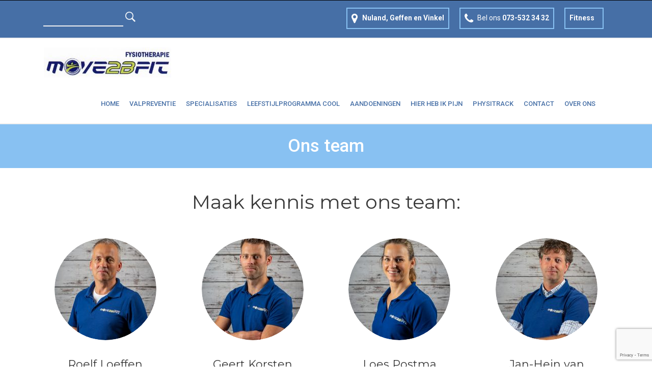

--- FILE ---
content_type: text/html; charset=UTF-8
request_url: https://www.move2bfit.nl/ons-team/
body_size: 10628
content:
<!DOCTYPE html>
<html lang="nl-NL">
<head>
<meta charset=UTF-8 />
<meta name=viewport content="width=device-width, initial-scale=1, maximum-scale=1, user-scalable=no">
<link rel=profile href=http://gmpg.org/xfn/11 />
<link rel=pingback href=https://www.move2bfit.nl/xmlrpc.php /> 
<!--[if lt IE 9]>
<script src="https://www.move2bfit.nl/wp-content/themes/physiotherapy/js/html5.js"></script>
<![endif]-->
<title>Ons team &#8211; Fysiotherapie Move2BFit</title>
<meta name='robots' content='max-image-preview:large' />
<link rel='dns-prefetch' href='//fonts.googleapis.com' />
<link rel="alternate" type="application/rss+xml" title="Fysiotherapie Move2BFit &raquo; feed" href="https://www.move2bfit.nl/feed/" />
<link rel="alternate" type="application/rss+xml" title="Fysiotherapie Move2BFit &raquo; reactiesfeed" href="https://www.move2bfit.nl/comments/feed/" />
<script type="text/javascript">
/* <![CDATA[ */
window._wpemojiSettings = {"baseUrl":"https:\/\/s.w.org\/images\/core\/emoji\/14.0.0\/72x72\/","ext":".png","svgUrl":"https:\/\/s.w.org\/images\/core\/emoji\/14.0.0\/svg\/","svgExt":".svg","source":{"concatemoji":"https:\/\/www.move2bfit.nl\/wp-includes\/js\/wp-emoji-release.min.js?ver=6.4.7"}};
/*! This file is auto-generated */
!function(i,n){var o,s,e;function c(e){try{var t={supportTests:e,timestamp:(new Date).valueOf()};sessionStorage.setItem(o,JSON.stringify(t))}catch(e){}}function p(e,t,n){e.clearRect(0,0,e.canvas.width,e.canvas.height),e.fillText(t,0,0);var t=new Uint32Array(e.getImageData(0,0,e.canvas.width,e.canvas.height).data),r=(e.clearRect(0,0,e.canvas.width,e.canvas.height),e.fillText(n,0,0),new Uint32Array(e.getImageData(0,0,e.canvas.width,e.canvas.height).data));return t.every(function(e,t){return e===r[t]})}function u(e,t,n){switch(t){case"flag":return n(e,"\ud83c\udff3\ufe0f\u200d\u26a7\ufe0f","\ud83c\udff3\ufe0f\u200b\u26a7\ufe0f")?!1:!n(e,"\ud83c\uddfa\ud83c\uddf3","\ud83c\uddfa\u200b\ud83c\uddf3")&&!n(e,"\ud83c\udff4\udb40\udc67\udb40\udc62\udb40\udc65\udb40\udc6e\udb40\udc67\udb40\udc7f","\ud83c\udff4\u200b\udb40\udc67\u200b\udb40\udc62\u200b\udb40\udc65\u200b\udb40\udc6e\u200b\udb40\udc67\u200b\udb40\udc7f");case"emoji":return!n(e,"\ud83e\udef1\ud83c\udffb\u200d\ud83e\udef2\ud83c\udfff","\ud83e\udef1\ud83c\udffb\u200b\ud83e\udef2\ud83c\udfff")}return!1}function f(e,t,n){var r="undefined"!=typeof WorkerGlobalScope&&self instanceof WorkerGlobalScope?new OffscreenCanvas(300,150):i.createElement("canvas"),a=r.getContext("2d",{willReadFrequently:!0}),o=(a.textBaseline="top",a.font="600 32px Arial",{});return e.forEach(function(e){o[e]=t(a,e,n)}),o}function t(e){var t=i.createElement("script");t.src=e,t.defer=!0,i.head.appendChild(t)}"undefined"!=typeof Promise&&(o="wpEmojiSettingsSupports",s=["flag","emoji"],n.supports={everything:!0,everythingExceptFlag:!0},e=new Promise(function(e){i.addEventListener("DOMContentLoaded",e,{once:!0})}),new Promise(function(t){var n=function(){try{var e=JSON.parse(sessionStorage.getItem(o));if("object"==typeof e&&"number"==typeof e.timestamp&&(new Date).valueOf()<e.timestamp+604800&&"object"==typeof e.supportTests)return e.supportTests}catch(e){}return null}();if(!n){if("undefined"!=typeof Worker&&"undefined"!=typeof OffscreenCanvas&&"undefined"!=typeof URL&&URL.createObjectURL&&"undefined"!=typeof Blob)try{var e="postMessage("+f.toString()+"("+[JSON.stringify(s),u.toString(),p.toString()].join(",")+"));",r=new Blob([e],{type:"text/javascript"}),a=new Worker(URL.createObjectURL(r),{name:"wpTestEmojiSupports"});return void(a.onmessage=function(e){c(n=e.data),a.terminate(),t(n)})}catch(e){}c(n=f(s,u,p))}t(n)}).then(function(e){for(var t in e)n.supports[t]=e[t],n.supports.everything=n.supports.everything&&n.supports[t],"flag"!==t&&(n.supports.everythingExceptFlag=n.supports.everythingExceptFlag&&n.supports[t]);n.supports.everythingExceptFlag=n.supports.everythingExceptFlag&&!n.supports.flag,n.DOMReady=!1,n.readyCallback=function(){n.DOMReady=!0}}).then(function(){return e}).then(function(){var e;n.supports.everything||(n.readyCallback(),(e=n.source||{}).concatemoji?t(e.concatemoji):e.wpemoji&&e.twemoji&&(t(e.twemoji),t(e.wpemoji)))}))}((window,document),window._wpemojiSettings);
/* ]]> */
</script>
<style id='wp-emoji-styles-inline-css' type='text/css'>

	img.wp-smiley, img.emoji {
		display: inline !important;
		border: none !important;
		box-shadow: none !important;
		height: 1em !important;
		width: 1em !important;
		margin: 0 0.07em !important;
		vertical-align: -0.1em !important;
		background: none !important;
		padding: 0 !important;
	}
</style>
<link rel='stylesheet' id='wp-block-library-css' href='https://www.move2bfit.nl/wp-includes/css/dist/block-library/style.min.css?ver=6.4.7' type='text/css' media='all' />
<style id='classic-theme-styles-inline-css' type='text/css'>
/*! This file is auto-generated */
.wp-block-button__link{color:#fff;background-color:#32373c;border-radius:9999px;box-shadow:none;text-decoration:none;padding:calc(.667em + 2px) calc(1.333em + 2px);font-size:1.125em}.wp-block-file__button{background:#32373c;color:#fff;text-decoration:none}
</style>
<style id='global-styles-inline-css' type='text/css'>
body{--wp--preset--color--black: #000000;--wp--preset--color--cyan-bluish-gray: #abb8c3;--wp--preset--color--white: #ffffff;--wp--preset--color--pale-pink: #f78da7;--wp--preset--color--vivid-red: #cf2e2e;--wp--preset--color--luminous-vivid-orange: #ff6900;--wp--preset--color--luminous-vivid-amber: #fcb900;--wp--preset--color--light-green-cyan: #7bdcb5;--wp--preset--color--vivid-green-cyan: #00d084;--wp--preset--color--pale-cyan-blue: #8ed1fc;--wp--preset--color--vivid-cyan-blue: #0693e3;--wp--preset--color--vivid-purple: #9b51e0;--wp--preset--gradient--vivid-cyan-blue-to-vivid-purple: linear-gradient(135deg,rgba(6,147,227,1) 0%,rgb(155,81,224) 100%);--wp--preset--gradient--light-green-cyan-to-vivid-green-cyan: linear-gradient(135deg,rgb(122,220,180) 0%,rgb(0,208,130) 100%);--wp--preset--gradient--luminous-vivid-amber-to-luminous-vivid-orange: linear-gradient(135deg,rgba(252,185,0,1) 0%,rgba(255,105,0,1) 100%);--wp--preset--gradient--luminous-vivid-orange-to-vivid-red: linear-gradient(135deg,rgba(255,105,0,1) 0%,rgb(207,46,46) 100%);--wp--preset--gradient--very-light-gray-to-cyan-bluish-gray: linear-gradient(135deg,rgb(238,238,238) 0%,rgb(169,184,195) 100%);--wp--preset--gradient--cool-to-warm-spectrum: linear-gradient(135deg,rgb(74,234,220) 0%,rgb(151,120,209) 20%,rgb(207,42,186) 40%,rgb(238,44,130) 60%,rgb(251,105,98) 80%,rgb(254,248,76) 100%);--wp--preset--gradient--blush-light-purple: linear-gradient(135deg,rgb(255,206,236) 0%,rgb(152,150,240) 100%);--wp--preset--gradient--blush-bordeaux: linear-gradient(135deg,rgb(254,205,165) 0%,rgb(254,45,45) 50%,rgb(107,0,62) 100%);--wp--preset--gradient--luminous-dusk: linear-gradient(135deg,rgb(255,203,112) 0%,rgb(199,81,192) 50%,rgb(65,88,208) 100%);--wp--preset--gradient--pale-ocean: linear-gradient(135deg,rgb(255,245,203) 0%,rgb(182,227,212) 50%,rgb(51,167,181) 100%);--wp--preset--gradient--electric-grass: linear-gradient(135deg,rgb(202,248,128) 0%,rgb(113,206,126) 100%);--wp--preset--gradient--midnight: linear-gradient(135deg,rgb(2,3,129) 0%,rgb(40,116,252) 100%);--wp--preset--font-size--small: 13px;--wp--preset--font-size--medium: 20px;--wp--preset--font-size--large: 36px;--wp--preset--font-size--x-large: 42px;--wp--preset--spacing--20: 0.44rem;--wp--preset--spacing--30: 0.67rem;--wp--preset--spacing--40: 1rem;--wp--preset--spacing--50: 1.5rem;--wp--preset--spacing--60: 2.25rem;--wp--preset--spacing--70: 3.38rem;--wp--preset--spacing--80: 5.06rem;--wp--preset--shadow--natural: 6px 6px 9px rgba(0, 0, 0, 0.2);--wp--preset--shadow--deep: 12px 12px 50px rgba(0, 0, 0, 0.4);--wp--preset--shadow--sharp: 6px 6px 0px rgba(0, 0, 0, 0.2);--wp--preset--shadow--outlined: 6px 6px 0px -3px rgba(255, 255, 255, 1), 6px 6px rgba(0, 0, 0, 1);--wp--preset--shadow--crisp: 6px 6px 0px rgba(0, 0, 0, 1);}:where(.is-layout-flex){gap: 0.5em;}:where(.is-layout-grid){gap: 0.5em;}body .is-layout-flow > .alignleft{float: left;margin-inline-start: 0;margin-inline-end: 2em;}body .is-layout-flow > .alignright{float: right;margin-inline-start: 2em;margin-inline-end: 0;}body .is-layout-flow > .aligncenter{margin-left: auto !important;margin-right: auto !important;}body .is-layout-constrained > .alignleft{float: left;margin-inline-start: 0;margin-inline-end: 2em;}body .is-layout-constrained > .alignright{float: right;margin-inline-start: 2em;margin-inline-end: 0;}body .is-layout-constrained > .aligncenter{margin-left: auto !important;margin-right: auto !important;}body .is-layout-constrained > :where(:not(.alignleft):not(.alignright):not(.alignfull)){max-width: var(--wp--style--global--content-size);margin-left: auto !important;margin-right: auto !important;}body .is-layout-constrained > .alignwide{max-width: var(--wp--style--global--wide-size);}body .is-layout-flex{display: flex;}body .is-layout-flex{flex-wrap: wrap;align-items: center;}body .is-layout-flex > *{margin: 0;}body .is-layout-grid{display: grid;}body .is-layout-grid > *{margin: 0;}:where(.wp-block-columns.is-layout-flex){gap: 2em;}:where(.wp-block-columns.is-layout-grid){gap: 2em;}:where(.wp-block-post-template.is-layout-flex){gap: 1.25em;}:where(.wp-block-post-template.is-layout-grid){gap: 1.25em;}.has-black-color{color: var(--wp--preset--color--black) !important;}.has-cyan-bluish-gray-color{color: var(--wp--preset--color--cyan-bluish-gray) !important;}.has-white-color{color: var(--wp--preset--color--white) !important;}.has-pale-pink-color{color: var(--wp--preset--color--pale-pink) !important;}.has-vivid-red-color{color: var(--wp--preset--color--vivid-red) !important;}.has-luminous-vivid-orange-color{color: var(--wp--preset--color--luminous-vivid-orange) !important;}.has-luminous-vivid-amber-color{color: var(--wp--preset--color--luminous-vivid-amber) !important;}.has-light-green-cyan-color{color: var(--wp--preset--color--light-green-cyan) !important;}.has-vivid-green-cyan-color{color: var(--wp--preset--color--vivid-green-cyan) !important;}.has-pale-cyan-blue-color{color: var(--wp--preset--color--pale-cyan-blue) !important;}.has-vivid-cyan-blue-color{color: var(--wp--preset--color--vivid-cyan-blue) !important;}.has-vivid-purple-color{color: var(--wp--preset--color--vivid-purple) !important;}.has-black-background-color{background-color: var(--wp--preset--color--black) !important;}.has-cyan-bluish-gray-background-color{background-color: var(--wp--preset--color--cyan-bluish-gray) !important;}.has-white-background-color{background-color: var(--wp--preset--color--white) !important;}.has-pale-pink-background-color{background-color: var(--wp--preset--color--pale-pink) !important;}.has-vivid-red-background-color{background-color: var(--wp--preset--color--vivid-red) !important;}.has-luminous-vivid-orange-background-color{background-color: var(--wp--preset--color--luminous-vivid-orange) !important;}.has-luminous-vivid-amber-background-color{background-color: var(--wp--preset--color--luminous-vivid-amber) !important;}.has-light-green-cyan-background-color{background-color: var(--wp--preset--color--light-green-cyan) !important;}.has-vivid-green-cyan-background-color{background-color: var(--wp--preset--color--vivid-green-cyan) !important;}.has-pale-cyan-blue-background-color{background-color: var(--wp--preset--color--pale-cyan-blue) !important;}.has-vivid-cyan-blue-background-color{background-color: var(--wp--preset--color--vivid-cyan-blue) !important;}.has-vivid-purple-background-color{background-color: var(--wp--preset--color--vivid-purple) !important;}.has-black-border-color{border-color: var(--wp--preset--color--black) !important;}.has-cyan-bluish-gray-border-color{border-color: var(--wp--preset--color--cyan-bluish-gray) !important;}.has-white-border-color{border-color: var(--wp--preset--color--white) !important;}.has-pale-pink-border-color{border-color: var(--wp--preset--color--pale-pink) !important;}.has-vivid-red-border-color{border-color: var(--wp--preset--color--vivid-red) !important;}.has-luminous-vivid-orange-border-color{border-color: var(--wp--preset--color--luminous-vivid-orange) !important;}.has-luminous-vivid-amber-border-color{border-color: var(--wp--preset--color--luminous-vivid-amber) !important;}.has-light-green-cyan-border-color{border-color: var(--wp--preset--color--light-green-cyan) !important;}.has-vivid-green-cyan-border-color{border-color: var(--wp--preset--color--vivid-green-cyan) !important;}.has-pale-cyan-blue-border-color{border-color: var(--wp--preset--color--pale-cyan-blue) !important;}.has-vivid-cyan-blue-border-color{border-color: var(--wp--preset--color--vivid-cyan-blue) !important;}.has-vivid-purple-border-color{border-color: var(--wp--preset--color--vivid-purple) !important;}.has-vivid-cyan-blue-to-vivid-purple-gradient-background{background: var(--wp--preset--gradient--vivid-cyan-blue-to-vivid-purple) !important;}.has-light-green-cyan-to-vivid-green-cyan-gradient-background{background: var(--wp--preset--gradient--light-green-cyan-to-vivid-green-cyan) !important;}.has-luminous-vivid-amber-to-luminous-vivid-orange-gradient-background{background: var(--wp--preset--gradient--luminous-vivid-amber-to-luminous-vivid-orange) !important;}.has-luminous-vivid-orange-to-vivid-red-gradient-background{background: var(--wp--preset--gradient--luminous-vivid-orange-to-vivid-red) !important;}.has-very-light-gray-to-cyan-bluish-gray-gradient-background{background: var(--wp--preset--gradient--very-light-gray-to-cyan-bluish-gray) !important;}.has-cool-to-warm-spectrum-gradient-background{background: var(--wp--preset--gradient--cool-to-warm-spectrum) !important;}.has-blush-light-purple-gradient-background{background: var(--wp--preset--gradient--blush-light-purple) !important;}.has-blush-bordeaux-gradient-background{background: var(--wp--preset--gradient--blush-bordeaux) !important;}.has-luminous-dusk-gradient-background{background: var(--wp--preset--gradient--luminous-dusk) !important;}.has-pale-ocean-gradient-background{background: var(--wp--preset--gradient--pale-ocean) !important;}.has-electric-grass-gradient-background{background: var(--wp--preset--gradient--electric-grass) !important;}.has-midnight-gradient-background{background: var(--wp--preset--gradient--midnight) !important;}.has-small-font-size{font-size: var(--wp--preset--font-size--small) !important;}.has-medium-font-size{font-size: var(--wp--preset--font-size--medium) !important;}.has-large-font-size{font-size: var(--wp--preset--font-size--large) !important;}.has-x-large-font-size{font-size: var(--wp--preset--font-size--x-large) !important;}
.wp-block-navigation a:where(:not(.wp-element-button)){color: inherit;}
:where(.wp-block-post-template.is-layout-flex){gap: 1.25em;}:where(.wp-block-post-template.is-layout-grid){gap: 1.25em;}
:where(.wp-block-columns.is-layout-flex){gap: 2em;}:where(.wp-block-columns.is-layout-grid){gap: 2em;}
.wp-block-pullquote{font-size: 1.5em;line-height: 1.6;}
</style>
<link rel='stylesheet' id='contact-form-7-css' href='https://www.move2bfit.nl/wp-content/plugins/contact-form-7/includes/css/styles.css?ver=5.9.8' type='text/css' media='all' />
<link rel='stylesheet' id='rt_physio_roboto-css' href='https://fonts.googleapis.com/css?family=Roboto%3A300%2C400%2C500%2C700%2C900&#038;ver=6.4.7' type='text/css' media='all' />
<link rel='stylesheet' id='rt_physio_open_sans-css' href='https://fonts.googleapis.com/css?family=Open+Sans%3A400%2C700%2C800&#038;ver=6.4.7' type='text/css' media='all' />
<link rel='stylesheet' id='style-css' href='https://www.move2bfit.nl/wp-content/themes/physiotherapy-child/style.css?ver=6.4.7' type='text/css' media='all' />
<link rel='stylesheet' id='styleless-css' href='https://www.move2bfit.nl/wp-content/themes/physiotherapy-child/style.less?ver=6.4.7' type='text/css' media='all' />
<link rel='stylesheet' id='js_composer_front-css' href='https://www.move2bfit.nl/wp-content/plugins/js_composer/assets/css/js_composer.min.css?ver=7.9' type='text/css' media='all' />
<script type="text/javascript" src="https://www.move2bfit.nl/wp-includes/js/jquery/jquery.min.js?ver=3.7.1" id="jquery-core-js"></script>
<script type="text/javascript" src="https://www.move2bfit.nl/wp-includes/js/jquery/jquery-migrate.min.js?ver=3.4.1" id="jquery-migrate-js"></script>
<script></script><link rel="https://api.w.org/" href="https://www.move2bfit.nl/wp-json/" /><link rel="alternate" type="application/json" href="https://www.move2bfit.nl/wp-json/wp/v2/pages/1714" /><link rel="EditURI" type="application/rsd+xml" title="RSD" href="https://www.move2bfit.nl/xmlrpc.php?rsd" />
<meta name="generator" content="WordPress 6.4.7" />
<link rel="canonical" href="https://www.move2bfit.nl/ons-team/" />
<link rel='shortlink' href='https://www.move2bfit.nl/?p=1714' />
<link rel="alternate" type="application/json+oembed" href="https://www.move2bfit.nl/wp-json/oembed/1.0/embed?url=https%3A%2F%2Fwww.move2bfit.nl%2Fons-team%2F" />
<link rel="alternate" type="text/xml+oembed" href="https://www.move2bfit.nl/wp-json/oembed/1.0/embed?url=https%3A%2F%2Fwww.move2bfit.nl%2Fons-team%2F&#038;format=xml" />
<meta name="generator" content="Powered by WPBakery Page Builder - drag and drop page builder for WordPress."/>
<style type="text/css">.broken_link, a.broken_link {
	text-decoration: line-through;
}</style><link rel="icon" href="https://www.move2bfit.nl/wp-content/uploads/2025/01/cropped-favicon-32x32.png" sizes="32x32" />
<link rel="icon" href="https://www.move2bfit.nl/wp-content/uploads/2025/01/cropped-favicon-192x192.png" sizes="192x192" />
<link rel="apple-touch-icon" href="https://www.move2bfit.nl/wp-content/uploads/2025/01/cropped-favicon-180x180.png" />
<meta name="msapplication-TileImage" content="https://www.move2bfit.nl/wp-content/uploads/2025/01/cropped-favicon-270x270.png" />
<style type="text/css" data-type="vc_shortcodes-default-css">.vc_do_custom_heading{margin-bottom:0.625rem;margin-top:0;}.vc_do_custom_heading{margin-bottom:0.625rem;margin-top:0;}.vc_do_btn{margin-bottom:22px;}</style><style type="text/css" data-type="vc_shortcodes-custom-css">.vc_custom_1453299367133{padding-bottom: 50px !important;}.vc_custom_1453299367133{padding-bottom: 50px !important;}.vc_custom_1453299367133{padding-bottom: 50px !important;}.vc_custom_1519376689419{padding-bottom: 35px !important;}.vc_custom_1613403929341{margin-bottom: 10px !important;}.vc_custom_1611839451452{margin-bottom: 10px !important;}.vc_custom_1679581030089{margin-bottom: 10px !important;}.vc_custom_1611839296322{margin-bottom: 10px !important;}.vc_custom_1553160721234{margin-bottom: 10px !important;}.vc_custom_1687175709860{margin-bottom: 10px !important;}.vc_custom_1687175675709{margin-bottom: 10px !important;}.vc_custom_1697122715163{margin-bottom: 10px !important;}.vc_custom_1726075988710{margin-bottom: 10px !important;}</style><noscript><style> .wpb_animate_when_almost_visible { opacity: 1; }</style></noscript></head>
<body class="page-template-default page page-id-1714 wpb-js-composer js-comp-ver-7.9 vc_responsive" data-spy="scroll">
<header class="headerwrapper widgets-style2"> 
  <div class="headerfirst">    
    <div class="container"> 
      <div class="row">    
        <div class="col-md-6">   
          			
        </div>
        <div class="col-md-6">   
          			
        </div>
      </div>
    </div>
  </div>
  <div class="container"> 
    <div class="row"> 
      <div class="col-md-6">   
                <aside id="search-4" class="widget widget_search"><form role="search" method="get" id="searchform" class="searchform" action="https://www.move2bfit.nl/">
  <div>
    <input type="text" value="" name="s" id="s" />
    <input type="submit" id="searchsubmit" value="" />
  </div>
</form></aside>	
        			
      </div>
      <div class="col-md-6">   
                <aside id="text-6" class="widget widget_text">			<div class="textwidget"><ul class="address-shortcode">
 <li>						  
<i class="fa fa-"></i><h6><a href='https://www.move2bfitness.nl' target='_blank' rel="noopener">Fitness</a></h6>
</li>
    <li>						  
<i class="fa fa-phone"></i><h6>Bel ons <b>073-532 34 32</b></h6>
</li>
    <li>						  
<i class="fa fa-map-marker"></i><h6><b>Nuland, Geffen en Vinkel</b></h6>
</li>
   
</ul></div>
		</aside>	
        			
      </div>
    </div>
  </div>
</header>
<!-- navigation for multipage and inner pages header menu -->
<!-- menu -->
<div class="navbarwrapper sticker">
  <div class="navbar">
    <div class="container">
      <div class="row">
        <div class="col-lg-12">
          <nav class="navbar">
            <div class="navbar-header">
              <div class="navbar-brand">
                                  <div class='site-logo'>
                    <a href='https://www.move2bfit.nl/' title='Fysiotherapie Move2BFit' rel='home'><img src='https://www.move2bfit.nl/wp-content/uploads/2018/05/M2BF-logo-e1527249592427.jpg' alt='Fysiotherapie Move2BFit'></a>
                  </div>
                              </div>
              <div id="toggle-icon" class="navbar-toggle" data-toggle="collapse" data-target=".navbar-ex1-collapse">
                <span></span>
                <span></span>
                <span></span>
              </div>
            </div>
            <div class="collapse navbar-collapse navbar-ex1-collapse"> 
              <div class="cl-effect-12">
                <div class="menu-menu1-container"><ul id="menu-menu1" class="nav navbar-nav pull-right"><li id="menu-item-1134" class="menu-item menu-item-type-post_type menu-item-object-page menu-item-home menu-item-1134"><a href="https://www.move2bfit.nl/">Home</a></li>
<li id="menu-item-2487" class="menu-item menu-item-type-post_type menu-item-object-page menu-item-2487"><a href="https://www.move2bfit.nl/valpreventie-bij-move2bfit/">Valpreventie</a></li>
<li id="menu-item-1455" class="menu-item menu-item-type-post_type menu-item-object-page menu-item-has-children menu-item-1455"><a href="https://www.move2bfit.nl/specialisaties/">Specialisaties</a>
<ul class="sub-menu">
	<li id="menu-item-1462" class="menu-item menu-item-type-post_type menu-item-object-page menu-item-1462"><a href="https://www.move2bfit.nl/geriatriefysiotherapie/">Geriatrie Fysiotherapie (ouderenzorg)</a></li>
	<li id="menu-item-1457" class="menu-item menu-item-type-post_type menu-item-object-page menu-item-1457"><a href="https://www.move2bfit.nl/bekkenfysiotherapie/">Bekkenfysiotherapie</a></li>
	<li id="menu-item-1456" class="menu-item menu-item-type-post_type menu-item-object-page menu-item-1456"><a href="https://www.move2bfit.nl/dry-needling/">Dry Needling</a></li>
	<li id="menu-item-1459" class="menu-item menu-item-type-post_type menu-item-object-page menu-item-1459"><a href="https://www.move2bfit.nl/echodiagnostiek/">Echodiagnostiek</a></li>
	<li id="menu-item-1461" class="menu-item menu-item-type-post_type menu-item-object-page menu-item-1461"><a href="https://www.move2bfit.nl/kinderfysiotherapie/">Kinderfysiotherapie</a></li>
	<li id="menu-item-1458" class="menu-item menu-item-type-post_type menu-item-object-page menu-item-1458"><a href="https://www.move2bfit.nl/looptrainingclaudicatio-intermittens/">Looptraining / Claudicatio Intermittens</a></li>
	<li id="menu-item-1468" class="menu-item menu-item-type-post_type menu-item-object-page menu-item-1468"><a href="https://www.move2bfit.nl/manuele-therapie/">Manuele therapie</a></li>
	<li id="menu-item-1470" class="menu-item menu-item-type-post_type menu-item-object-page menu-item-1470"><a href="https://www.move2bfit.nl/oedeem-therapie-manuele-lymfdrainage/">Oedeem therapie /manuele lymfdrainage</a></li>
	<li id="menu-item-1460" class="menu-item menu-item-type-post_type menu-item-object-page menu-item-1460"><a href="https://www.move2bfit.nl/shockwavetherapie/">Shockwavetherapie</a></li>
	<li id="menu-item-1469" class="menu-item menu-item-type-post_type menu-item-object-page menu-item-1469"><a href="https://www.move2bfit.nl/sportfysiotherapie/">Sportfysiotherapie</a></li>
	<li id="menu-item-2382" class="menu-item menu-item-type-post_type menu-item-object-page menu-item-2382"><a href="https://www.move2bfit.nl/duizeligheid/">Duizeligheid</a></li>
</ul>
</li>
<li id="menu-item-2251" class="menu-item menu-item-type-post_type menu-item-object-page menu-item-2251"><a href="https://www.move2bfit.nl/cool/">Leefstijlprogramma CooL</a></li>
<li id="menu-item-1696" class="menu-item menu-item-type-post_type menu-item-object-page menu-item-has-children menu-item-1696"><a href="https://www.move2bfit.nl/aandoeningen/">Aandoeningen</a>
<ul class="sub-menu">
	<li id="menu-item-1480" class="menu-item menu-item-type-post_type menu-item-object-page menu-item-1480"><a href="https://www.move2bfit.nl/acute-aspecifieke-rugklachten/">Acute aspecifieke lage rugklachten</a></li>
	<li id="menu-item-1800" class="menu-item menu-item-type-post_type menu-item-object-page menu-item-1800"><a href="https://www.move2bfit.nl/artrose-heup-en-of-knie/">Artrose heup en/of knie</a></li>
	<li id="menu-item-1481" class="menu-item menu-item-type-post_type menu-item-object-page menu-item-1481"><a href="https://www.move2bfit.nl/aspecifieke-kans-klachten-aan-arm-nek-enof-schouders/">Aspecifieke KANS (klachten aan arm, nek en/of schouders)</a></li>
	<li id="menu-item-1932" class="menu-item menu-item-type-post_type menu-item-object-page menu-item-1932"><a href="https://www.move2bfit.nl/back-to-move/">Zorgtraject op maat bij lage rug-, nek- en/of schouderklachten</a></li>
	<li id="menu-item-1479" class="menu-item menu-item-type-post_type menu-item-object-page menu-item-1479"><a href="https://www.move2bfit.nl/chronische-aspecifieke-lage-rugklachten/">Chronische aspecifieke lage rugklachten</a></li>
	<li id="menu-item-1915" class="menu-item menu-item-type-post_type menu-item-object-page menu-item-1915"><a href="https://www.move2bfit.nl/copd/">COPD (netwerk FysUVO)</a></li>
	<li id="menu-item-2128" class="menu-item menu-item-type-post_type menu-item-object-page menu-item-2128"><a href="https://www.move2bfit.nl/hartaandoeningen/">Hartaandoeningen</a></li>
	<li id="menu-item-2170" class="menu-item menu-item-type-post_type menu-item-object-page menu-item-2170"><a href="https://www.move2bfit.nl/hart-vaat-longfysiotherapie/">Hart-, vaat-, longfysiotherapie</a></li>
	<li id="menu-item-1789" class="menu-item menu-item-type-post_type menu-item-object-page menu-item-1789"><a href="https://www.move2bfit.nl/hielspoor/">Hielspoor of hielpijn</a></li>
</ul>
</li>
<li id="menu-item-1598" class="menu-item menu-item-type-post_type menu-item-object-page menu-item-1598"><a href="https://www.move2bfit.nl/hier-heb-ik-pijn/">Hier heb ik pijn</a></li>
<li id="menu-item-1639" class="menu-item menu-item-type-post_type menu-item-object-page menu-item-1639"><a href="https://www.move2bfit.nl/oefeningen/">Physitrack</a></li>
<li id="menu-item-1131" class="menu-item menu-item-type-post_type menu-item-object-page menu-item-1131"><a href="https://www.move2bfit.nl/contact/">Contact</a></li>
<li id="menu-item-1717" class="menu-item menu-item-type-post_type menu-item-object-page current-menu-item page_item page-item-1714 current_page_item current-menu-ancestor current-menu-parent current_page_parent current_page_ancestor menu-item-has-children menu-item-1717"><a href="https://www.move2bfit.nl/ons-team/" aria-current="page">Over ons</a>
<ul class="sub-menu">
	<li id="menu-item-2469" class="menu-item menu-item-type-post_type menu-item-object-page current-menu-item page_item page-item-1714 current_page_item menu-item-2469"><a href="https://www.move2bfit.nl/ons-team/" aria-current="page">Ons team</a></li>
	<li id="menu-item-1749" class="menu-item menu-item-type-post_type menu-item-object-page menu-item-1749"><a href="https://www.move2bfit.nl/keurmerk-fysiotherapie/">Keurmerk Fysiotherapie</a></li>
	<li id="menu-item-2067" class="menu-item menu-item-type-post_type menu-item-object-page menu-item-2067"><a href="https://www.move2bfit.nl/vacature-fysiotherapeut/">Vacatures</a></li>
</ul>
</li>
</ul></div>              </div>
            </div>
          </nav>
	      </div>
      </div>
    </div>
  </div>
</div>
<!-- menu end -->  <div id="wrapperpages">
    <header class="mainheadlinewrapperpage wrapper100percent">
    <div class="container">
      <div class="row">
        <div class="col-sm-12">
           <h1>Ons team</h1>
        </div>
      </div>
    </div>
  </header>
  <div class="container">
    <div class="row">
      <div class="col-lg-12">				
        <div class="wpb-content-wrapper"><div class="vc_row wpb_row vc_row-fluid"><div class="wpb_column vc_column_container vc_col-sm-12"><div class="vc_column-inner"><div class="wpb_wrapper"><h3 style="font-size: 38px;color: #3a3a3a;line-height: 1.2;text-align: center;font-family:Montserrat;font-weight:400;font-style:normal" class="vc_custom_heading vc_do_custom_heading vc_custom_1519376689419" >Maak kennis met ons team:</h3></div></div></div></div><div class="vc_row wpb_row vc_row-fluid vc_custom_1453299367133 vc_column-gap-15 vc_row-o-equal-height vc_row-flex"><div class="wpb_column vc_column_container vc_col-sm-3"><div class="vc_column-inner"><div class="wpb_wrapper">
	<div  class="wpb_single_image wpb_content_element vc_align_center wpb_content_element wpb_animate_when_almost_visible wpb_top-to-bottom top-to-bottom">
		
		<figure class="wpb_wrapper vc_figure">
			<div class="vc_single_image-wrapper vc_box_circle  vc_box_border_grey"><img decoding="async" class="vc_single_image-img " src="https://www.move2bfit.nl/wp-content/uploads/2020/01/Move2bFit-Roelf-200x200.jpg" width="200" height="200" alt="Move2bFit-Roelf" title="Move2bFit-Roelf" loading="lazy" /></div>
		</figure>
	</div>
<h4 style="font-size: 22px;color: #3a3a3a;line-height: 1.2;text-align: center;font-family:Montserrat;font-weight:400;font-style:normal" class="vc_custom_heading vc_do_custom_heading" >Roelf Loeffen</h4>
	<div class="wpb_text_column wpb_content_element vc_custom_1613403929341" >
		<div class="wpb_wrapper">
			<p style="text-align: center;">BIG nr: 29034371504</p>
<p style="text-align: center;">Praktijkeigenaar<br />
Master (NVFS) Sportfysiotherapeut<br />
Hart-, Vaat-, Longfysiotherapeut<br />
Echografie en Shockwavetherapie</p>
<p style="text-align: center;">Aangesloten bij:<br />
Chronisch Zorgnet<br />
Echonetwerk Brabant<br />
Shockwavenet<br />
FYSUVO (longnetwerk Bernhoven)<br />
Hartfalennetwerk &#8216;s-Hertogenbosch</p>

		</div>
	</div>
<div class="vc_btn3-container vc_btn3-center vc_do_btn" ><a class="vc_general vc_btn3 vc_btn3-size-md vc_btn3-shape-rounded vc_btn3-style-flat vc_btn3-color-primary" href="/roelf-loeffen/" title="">Lees meer</a></div></div></div></div><div class="wpb_column vc_column_container vc_col-sm-3"><div class="vc_column-inner"><div class="wpb_wrapper">
	<div  class="wpb_single_image wpb_content_element vc_align_center wpb_content_element wpb_animate_when_almost_visible wpb_top-to-bottom top-to-bottom">
		
		<figure class="wpb_wrapper vc_figure">
			<div class="vc_single_image-wrapper vc_box_circle  vc_box_border_grey"><img decoding="async" class="vc_single_image-img " src="https://www.move2bfit.nl/wp-content/uploads/2020/01/Move2bFit-Geert-200x200.jpg" width="200" height="200" alt="Move2bFit-Geert" title="Move2bFit-Geert" loading="lazy" /></div>
		</figure>
	</div>
<h4 style="font-size: 22px;color: #3a3a3a;line-height: 1.2;text-align: center;font-family:Montserrat;font-weight:400;font-style:normal" class="vc_custom_heading vc_do_custom_heading" >Geert Korsten</h4>
	<div class="wpb_text_column wpb_content_element vc_custom_1611839451452" >
		<div class="wpb_wrapper">
			<p style="text-align: center;">BIG nr: 19913853004</p>
<p style="text-align: center;">Fysiotherapeut<br />
Master Musculoskeletale Revalidatie<br />
Specialisme: Sportfysiotherapie<br />
Shockwavetherapie</p>
<p style="text-align: center;">Aangesloten bij:<br />
Knienetwerk</p>

		</div>
	</div>
<div class="vc_btn3-container vc_btn3-center vc_do_btn" ><a class="vc_general vc_btn3 vc_btn3-size-md vc_btn3-shape-rounded vc_btn3-style-flat vc_btn3-color-primary" href="/geert-korsten/" title="">Lees meer</a></div></div></div></div><div class="wpb_column vc_column_container vc_col-sm-3"><div class="vc_column-inner"><div class="wpb_wrapper">
	<div  class="wpb_single_image wpb_content_element vc_align_center wpb_content_element wpb_animate_when_almost_visible wpb_top-to-bottom top-to-bottom">
		
		<figure class="wpb_wrapper vc_figure">
			<div class="vc_single_image-wrapper vc_box_circle  vc_box_border_grey"><img decoding="async" class="vc_single_image-img " src="https://www.move2bfit.nl/wp-content/uploads/2020/01/Move2bFit-Loes-200x200.jpg" width="200" height="200" alt="Move2bFit-Loes" title="Move2bFit-Loes" loading="lazy" /></div>
		</figure>
	</div>
<h4 style="font-size: 22px;color: #3a3a3a;line-height: 1.2;text-align: center;font-family:Montserrat;font-weight:400;font-style:normal" class="vc_custom_heading vc_do_custom_heading" >Loes Postma</h4>
	<div class="wpb_text_column wpb_content_element vc_custom_1679581030089" >
		<div class="wpb_wrapper">
			<p style="text-align: center;">BIG nr: 59911023004</p>
<p style="text-align: center;">Fysiotherapeut<br />
Master Musculoskeletale Revalidatie<br />
Specialisme: Manuele Therapie<br />
Dry Needling<br />
Duizeligheidsklachten</p>
<p style="text-align: center;">Aangesloten bij:<br />
Schoudernetwerk Noord-Brabant<br />
Duizeligheidsnet</p>

		</div>
	</div>
<div class="vc_btn3-container vc_btn3-center vc_do_btn" ><a class="vc_general vc_btn3 vc_btn3-size-md vc_btn3-shape-rounded vc_btn3-style-flat vc_btn3-color-primary" href="/loes-postma/" title="">Lees meer</a></div></div></div></div><div class="wpb_column vc_column_container vc_col-sm-3"><div class="vc_column-inner"><div class="wpb_wrapper">
	<div  class="wpb_single_image wpb_content_element vc_align_center wpb_content_element wpb_animate_when_almost_visible wpb_top-to-bottom top-to-bottom">
		
		<figure class="wpb_wrapper vc_figure">
			<div class="vc_single_image-wrapper vc_box_circle  vc_box_border_grey"><img decoding="async" class="vc_single_image-img " src="https://www.move2bfit.nl/wp-content/uploads/2020/01/Move2bFit-Jan-Hein-200x200.jpg" width="200" height="200" alt="Move2bFit-Jan Hein" title="Move2bFit-Jan Hein" loading="lazy" /></div>
		</figure>
	</div>
<h4 style="font-size: 22px;color: #3a3a3a;line-height: 1.2;text-align: center;font-family:Montserrat;font-weight:400;font-style:normal" class="vc_custom_heading vc_do_custom_heading" >Jan-Hein van Amelsvoort</h4>
	<div class="wpb_text_column wpb_content_element vc_custom_1611839296322" >
		<div class="wpb_wrapper">
			<p style="text-align: center;">BIG nr: 79045383204</p>
<p style="text-align: center;">Fysiotherapeut<br />
Oedeemfysiotherapeut<br />
Parkinson<br />
Claudicatio Intermittens</p>
<p style="text-align: center;">Aangesloten bij:<br />
Chronisch Zorgnet<br />
ParkinsonNet<br />
Oedeemnetwerk</p>

		</div>
	</div>
<div class="vc_btn3-container vc_btn3-center vc_do_btn" ><a class="vc_general vc_btn3 vc_btn3-size-md vc_btn3-shape-rounded vc_btn3-style-flat vc_btn3-color-primary" href="/jan-hein-van-amelsvoort/" title="">Lees meer</a></div></div></div></div></div><div class="vc_row wpb_row vc_row-fluid vc_custom_1453299367133 vc_column-gap-15 vc_row-o-equal-height vc_row-flex"><div class="wpb_column vc_column_container vc_col-sm-3"><div class="vc_column-inner"><div class="wpb_wrapper">
	<div  class="wpb_single_image wpb_content_element vc_align_center wpb_content_element wpb_animate_when_almost_visible wpb_top-to-bottom top-to-bottom">
		
		<figure class="wpb_wrapper vc_figure">
			<div class="vc_single_image-wrapper vc_box_circle  vc_box_border_grey"><img decoding="async" class="vc_single_image-img " src="https://www.move2bfit.nl/wp-content/uploads/2020/01/Move2bFit-Jacqueline-200x200.jpg" width="200" height="200" alt="Move2bFit-Jacqueline" title="Move2bFit-Jacqueline" loading="lazy" /></div>
		</figure>
	</div>
<h4 style="font-size: 22px;color: #3a3a3a;line-height: 1.2;text-align: center;font-family:Montserrat;font-weight:400;font-style:normal" class="vc_custom_heading vc_do_custom_heading" >Jacqueline de Groot</h4>
	<div class="wpb_text_column wpb_content_element vc_custom_1553160721234" >
		<div class="wpb_wrapper">
			<p style="text-align: center;">BIG nr: 19033721804</p>
<p style="text-align: center;">Fysiotherapeut<br />
Manueel Therapeut<br />
Dry Needling</p>

		</div>
	</div>
<div class="vc_btn3-container vc_btn3-center vc_do_btn" ><a class="vc_general vc_btn3 vc_btn3-size-md vc_btn3-shape-rounded vc_btn3-style-flat vc_btn3-color-primary" href="https://www.move2bfit.nl/jacqueline-de-groot/" title="">Lees meer</a></div></div></div></div><div class="wpb_column vc_column_container vc_col-sm-3"><div class="vc_column-inner"><div class="wpb_wrapper">
	<div  class="wpb_single_image wpb_content_element vc_align_center wpb_content_element wpb_animate_when_almost_visible wpb_top-to-bottom top-to-bottom">
		
		<figure class="wpb_wrapper vc_figure">
			<div class="vc_single_image-wrapper vc_box_circle  vc_box_border_grey"><img decoding="async" class="vc_single_image-img " src="https://www.move2bfit.nl/wp-content/uploads/2021/02/foto-200x200.jpg" width="200" height="200" alt="foto" title="foto" loading="lazy" /></div>
		</figure>
	</div>
<h4 style="font-size: 22px;color: #3a3a3a;line-height: 1.2;text-align: center;font-family:Montserrat;font-weight:400;font-style:normal" class="vc_custom_heading vc_do_custom_heading" >Demi van der Wielen</h4>
	<div class="wpb_text_column wpb_content_element vc_custom_1687175709860" >
		<div class="wpb_wrapper">
			<p style="text-align: center;">BIG nr: 89922709304</p>
<p style="text-align: center;">Fysiotherapeut<br />
Longfysiotherapeute<br />
Master Geriatrie Fysiotherapeut</p>
<p style="text-align: center;">Aangesloten bij:<br />
Chronisch Zorgnet<br />
FYSUVO (longnetwerk Bernhoven)<br />
Geriatrienetwerk Den Bosch</p>

		</div>
	</div>
<div class="vc_btn3-container vc_btn3-center vc_do_btn" ><a class="vc_general vc_btn3 vc_btn3-size-md vc_btn3-shape-rounded vc_btn3-style-flat vc_btn3-color-primary" href="https://www.move2bfit.nl/demi-van-der-wielen/" title="Demi van der Wielen">Lees meer</a></div></div></div></div><div class="wpb_column vc_column_container vc_col-sm-3"><div class="vc_column-inner"><div class="wpb_wrapper">
	<div  class="wpb_single_image wpb_content_element vc_align_center wpb_content_element wpb_animate_when_almost_visible wpb_top-to-bottom top-to-bottom">
		
		<figure class="wpb_wrapper vc_figure">
			<div class="vc_single_image-wrapper vc_box_circle  vc_box_border_grey"><img decoding="async" class="vc_single_image-img " src="https://www.move2bfit.nl/wp-content/uploads/2020/01/Move2bFit-Jens-200x200.jpg" width="200" height="200" alt="Move2bFit-Jens" title="Move2bFit-Jens" loading="lazy" /></div>
		</figure>
	</div>
<h4 style="font-size: 22px;color: #3a3a3a;line-height: 1.2;text-align: center;font-family:Montserrat;font-weight:400;font-style:normal" class="vc_custom_heading vc_do_custom_heading" >Jens van den Hanenberg</h4>
	<div class="wpb_text_column wpb_content_element vc_custom_1687175675709" >
		<div class="wpb_wrapper">
			<p style="text-align: center;">BIG nr: 79924434004</p>
<p style="text-align: center;">Fysiotherapeut<br />
Master Manueel Therapeut</p>

		</div>
	</div>
<div class="vc_btn3-container vc_btn3-center vc_do_btn" ><a class="vc_general vc_btn3 vc_btn3-size-md vc_btn3-shape-rounded vc_btn3-style-flat vc_btn3-color-primary" href="https://www.move2bfit.nl/jens-van-den-hanenberg/" title="">Lees meer</a></div></div></div></div><div class="wpb_column vc_column_container vc_col-sm-3"><div class="vc_column-inner"><div class="wpb_wrapper">
	<div  class="wpb_single_image wpb_content_element vc_align_center wpb_content_element wpb_animate_when_almost_visible wpb_top-to-bottom top-to-bottom">
		
		<figure class="wpb_wrapper vc_figure">
			<div class="vc_single_image-wrapper vc_box_circle  vc_box_border_grey"><img decoding="async" class="vc_single_image-img " src="https://www.move2bfit.nl/wp-content/uploads/2023/10/20231008003142442-200x200.jpg" width="200" height="200" alt="Move2bFit-Joyce" title="Move2bFit-Joyce" loading="lazy" /></div>
		</figure>
	</div>
<h4 style="font-size: 22px;color: #3a3a3a;line-height: 1.2;text-align: center;font-family:Montserrat;font-weight:400;font-style:normal" class="vc_custom_heading vc_do_custom_heading" >Joyce van der Loo</h4>
	<div class="wpb_text_column wpb_content_element vc_custom_1697122715163" >
		<div class="wpb_wrapper">
			<p style="text-align: center;">BIG nr:  49933545204</p>
<p style="text-align: center;">Fysiotherapeut<br />
Beweegagoog</p>

		</div>
	</div>
<div class="vc_btn3-container vc_btn3-center vc_do_btn" ><a class="vc_general vc_btn3 vc_btn3-size-md vc_btn3-shape-rounded vc_btn3-style-modern vc_btn3-color-primary" href="https://www.move2bfit.nl/joyce-van-der-loo/" title="">Lees meer</a></div></div></div></div></div><div class="vc_row wpb_row vc_row-fluid vc_custom_1453299367133 vc_column-gap-15 vc_row-o-equal-height vc_row-flex"><div class="wpb_column vc_column_container vc_col-sm-3"><div class="vc_column-inner"><div class="wpb_wrapper">
	<div  class="wpb_single_image wpb_content_element vc_align_center wpb_content_element wpb_animate_when_almost_visible wpb_top-to-bottom top-to-bottom">
		
		<figure class="wpb_wrapper vc_figure">
			<div class="vc_single_image-wrapper vc_box_circle  vc_box_border_grey"><img decoding="async" class="vc_single_image-img " src="https://www.move2bfit.nl/wp-content/uploads/woocommerce-placeholder-200x200.png" width="200" height="200" alt="woocommerce-placeholder" title="woocommerce-placeholder" loading="lazy" /></div>
		</figure>
	</div>
<h4 style="font-size: 22px;color: #3a3a3a;line-height: 1.2;text-align: center;font-family:Montserrat;font-weight:400;font-style:normal" class="vc_custom_heading vc_do_custom_heading" >Rick van de Haterd</h4>
	<div class="wpb_text_column wpb_content_element vc_custom_1726075988710" >
		<div class="wpb_wrapper">
			
		</div>
	</div>
</div></div></div></div>
</div>      </div>
    </div>
    <div class="row">
      <div class="col-lg-12">		
              </div>
    </div>
  </div>
</div>
     
<footer class="bottom">
  <div class="widgets-style2">
    <div class="container">
	    <div class="row">
        <div class="col-sm-12">   
                  </div>
      </div>
	    <div class="row">
        <div class="col-sm-3">   
                    <aside id="text-9" class="widget widget_text"><h4 class="widget-title">Move2BFit Fysiotherapie</h4>			<div class="textwidget"><p>Postadres:<br />
Kloosterstraat 3B<br />
5391 AB Nuland<br />
T: 073-532 34 32<br />
E: administratie@move2bfit.nl<br />
IBAN: NL87 RABO 0115 8400 60<br />
KvK: 17164230</p>
</div>
		</aside>	
                  </div>
		    <div class="col-sm-3">   
                    <aside id="nav_menu-5" class="widget widget_nav_menu"><h4 class="widget-title">Over Move2BFit</h4><div class="menu-menu-over-m2bf-container"><ul id="menu-menu-over-m2bf" class="menu"><li id="menu-item-1369" class="menu-item menu-item-type-post_type menu-item-object-page menu-item-1369"><a href="https://www.move2bfit.nl/informatie/">Informatie</a></li>
<li id="menu-item-1368" class="menu-item menu-item-type-post_type menu-item-object-page menu-item-1368"><a href="https://www.move2bfit.nl/werkwijze/">Werkwijze</a></li>
<li id="menu-item-1365" class="menu-item menu-item-type-post_type menu-item-object-page menu-item-1365"><a href="https://www.move2bfit.nl/tarieven/">Tarieven 2025</a></li>
<li id="menu-item-1366" class="menu-item menu-item-type-post_type menu-item-object-page menu-item-privacy-policy menu-item-1366"><a rel="privacy-policy" href="https://www.move2bfit.nl/privacy/">Privacy Policy</a></li>
<li id="menu-item-1367" class="menu-item menu-item-type-post_type menu-item-object-page menu-item-1367"><a href="https://www.move2bfit.nl/oefeningen/">Physitrack</a></li>
<li id="menu-item-1364" class="menu-item menu-item-type-post_type menu-item-object-page menu-item-1364"><a href="https://www.move2bfit.nl/klachten/">Klachten</a></li>
<li id="menu-item-1363" class="menu-item menu-item-type-post_type menu-item-object-page menu-item-1363"><a href="https://www.move2bfit.nl/veelgestelde-vragen/">Veelgestelde vragen</a></li>
</ul></div></aside>	
                  </div>
		    <div class="col-sm-3">   
                    <aside id="nav_menu-3" class="widget widget_nav_menu"><h4 class="widget-title">Onze specialisaties</h4><div class="menu-menu-specialisaties-container"><ul id="menu-menu-specialisaties" class="menu"><li id="menu-item-1341" class="menu-item menu-item-type-post_type menu-item-object-page menu-item-1341"><a href="https://www.move2bfit.nl/geriatriefysiotherapie/">Geriatrie Fysiotherapie (ouderenzorg)</a></li>
<li id="menu-item-1336" class="menu-item menu-item-type-post_type menu-item-object-page menu-item-1336"><a href="https://www.move2bfit.nl/bekkenfysiotherapie/">Bekkenfysiotherapie</a></li>
<li id="menu-item-1348" class="menu-item menu-item-type-post_type menu-item-object-page menu-item-1348"><a href="https://www.move2bfit.nl/dry-needling/">Dry Needling</a></li>
<li id="menu-item-1338" class="menu-item menu-item-type-post_type menu-item-object-page menu-item-1338"><a href="https://www.move2bfit.nl/echodiagnostiek/">Echodiagnostiek</a></li>
<li id="menu-item-1345" class="menu-item menu-item-type-post_type menu-item-object-page menu-item-1345"><a href="https://www.move2bfit.nl/fysiotherapie/">Fysiotherapie</a></li>
<li id="menu-item-1340" class="menu-item menu-item-type-post_type menu-item-object-page menu-item-1340"><a href="https://www.move2bfit.nl/kinderfysiotherapie/">Kinderfysiotherapie</a></li>
<li id="menu-item-1337" class="menu-item menu-item-type-post_type menu-item-object-page menu-item-1337"><a href="https://www.move2bfit.nl/looptrainingclaudicatio-intermittens/">Looptraining / Claudicatio Intermittens</a></li>
<li id="menu-item-1343" class="menu-item menu-item-type-post_type menu-item-object-page menu-item-1343"><a href="https://www.move2bfit.nl/manuele-therapie/">Manuele therapie</a></li>
<li id="menu-item-1342" class="menu-item menu-item-type-post_type menu-item-object-page menu-item-1342"><a href="https://www.move2bfit.nl/oedeem-therapie-manuele-lymfdrainage/">Oedeem therapie /manuele lymfdrainage</a></li>
<li id="menu-item-1339" class="menu-item menu-item-type-post_type menu-item-object-page menu-item-1339"><a href="https://www.move2bfit.nl/shockwavetherapie/">Shockwavetherapie</a></li>
<li id="menu-item-1344" class="menu-item menu-item-type-post_type menu-item-object-page menu-item-1344"><a href="https://www.move2bfit.nl/sportfysiotherapie/">Sportfysiotherapie</a></li>
<li id="menu-item-2381" class="menu-item menu-item-type-post_type menu-item-object-page menu-item-2381"><a href="https://www.move2bfit.nl/duizeligheid/">Duizeligheid</a></li>
</ul></div></aside>	
                  </div>
        <div class="col-sm-3">   
                    <aside id="rss-2" class="widget widget_rss"><h4 class="widget-title"><a class="rsswidget rss-widget-feed" href="http://feeds.feedburner.com/fysioforum_nieuws"><img class="rss-widget-icon" style="border:0" width="14" height="14" src="https://www.move2bfit.nl/wp-includes/images/rss.png" alt="RSS" loading="lazy" /></a> <a class="rsswidget rss-widget-title" href="https://fysionieuws.nl/">Interessante Artikelen</a></h4><ul><li><a class='rsswidget' href='https://fysionieuws.nl/hartrevalidatie-leidt-tot-minder-ziekenhuisopnames-en-hogere-kwaliteit-van-leven/?pk_campaign=feed&#038;pk_kwd=hartrevalidatie-leidt-tot-minder-ziekenhuisopnames-en-hogere-kwaliteit-van-leven'>Hartrevalidatie leidt tot minder ziekenhuisopnames en hogere kwaliteit van leven</a> <span class="rss-date">24 oktober 2025</span></li><li><a class='rsswidget' href='https://fysionieuws.nl/patienten-weten-niet-altijd-dat-huisartsverwijzing-vaak-niet-nodig-is/?pk_campaign=feed&#038;pk_kwd=patienten-weten-niet-altijd-dat-huisartsverwijzing-vaak-niet-nodig-is'>Patiënten weten niet altijd dat huisartsverwijzing vaak niet nodig is</a> <span class="rss-date">15 oktober 2025</span></li><li><a class='rsswidget' href='https://fysionieuws.nl/financiele-zorgen-houden-patientengroepen-weg-bij-de-fysiotherapeut/?pk_campaign=feed&#038;pk_kwd=financiele-zorgen-houden-patientengroepen-weg-bij-de-fysiotherapeut'>Financiële zorgen houden patiëntengroepen weg bij de fysiotherapeut</a> <span class="rss-date">1 oktober 2025</span></li><li><a class='rsswidget' href='https://fysionieuws.nl/analyse-nza-cruciale-rol-van-fysiotherapie-bij-artrose-blijft-onderbenut/?pk_campaign=feed&#038;pk_kwd=analyse-nza-cruciale-rol-van-fysiotherapie-bij-artrose-blijft-onderbenut'>Analyse NZa: Cruciale rol van fysiotherapie bij artrose blijft onderbenut</a> <span class="rss-date">28 augustus 2025</span></li><li><a class='rsswidget' href='https://fysionieuws.nl/dag-van-de-fysiotherapie-in-het-teken-van-gezond-ouder-worden/?pk_campaign=feed&#038;pk_kwd=dag-van-de-fysiotherapie-in-het-teken-van-gezond-ouder-worden'>Dag van de Fysiotherapie in het teken van Gezond Ouder Worden</a> <span class="rss-date">31 juli 2025</span></li></ul></aside>	
                  </div>
      </div>
    </div>
  </div>  
</footer>
<div class="copyrightwrapper">
  <div class="container">  
    <div class="col-lg-8">   
      <p>
	    Copyright 2025 Fysiotherapie Move2BFit      <a href=" ">
	    	    </a>
	    </p>
    </div>
    <div class="col-lg-4 scrollbutton">   
      <a href="javascript:scrollToTop()"><i class="fa fa-chevron-up"></i></a>
    </div>
  </div>
</div>
<link rel='stylesheet' id='vc_google_fonts_montserratregular700-css' href='https://fonts.googleapis.com/css?family=Montserrat%3Aregular%2C700&#038;subset=latin&#038;ver=7.9' type='text/css' media='all' />
<link rel='stylesheet' id='vc_animate-css-css' href='https://www.move2bfit.nl/wp-content/plugins/js_composer/assets/lib/vendor/node_modules/animate.css/animate.min.css?ver=7.9' type='text/css' media='all' />
<script type="text/javascript" src="https://www.move2bfit.nl/wp-includes/js/dist/vendor/wp-polyfill-inert.min.js?ver=3.1.2" id="wp-polyfill-inert-js"></script>
<script type="text/javascript" src="https://www.move2bfit.nl/wp-includes/js/dist/vendor/regenerator-runtime.min.js?ver=0.14.0" id="regenerator-runtime-js"></script>
<script type="text/javascript" src="https://www.move2bfit.nl/wp-includes/js/dist/vendor/wp-polyfill.min.js?ver=3.15.0" id="wp-polyfill-js"></script>
<script type="text/javascript" src="https://www.move2bfit.nl/wp-includes/js/dist/hooks.min.js?ver=c6aec9a8d4e5a5d543a1" id="wp-hooks-js"></script>
<script type="text/javascript" src="https://www.move2bfit.nl/wp-includes/js/dist/i18n.min.js?ver=7701b0c3857f914212ef" id="wp-i18n-js"></script>
<script type="text/javascript" id="wp-i18n-js-after">
/* <![CDATA[ */
wp.i18n.setLocaleData( { 'text direction\u0004ltr': [ 'ltr' ] } );
/* ]]> */
</script>
<script type="text/javascript" src="https://www.move2bfit.nl/wp-content/plugins/contact-form-7/includes/swv/js/index.js?ver=5.9.8" id="swv-js"></script>
<script type="text/javascript" id="contact-form-7-js-extra">
/* <![CDATA[ */
var wpcf7 = {"api":{"root":"https:\/\/www.move2bfit.nl\/wp-json\/","namespace":"contact-form-7\/v1"}};
/* ]]> */
</script>
<script type="text/javascript" id="contact-form-7-js-translations">
/* <![CDATA[ */
( function( domain, translations ) {
	var localeData = translations.locale_data[ domain ] || translations.locale_data.messages;
	localeData[""].domain = domain;
	wp.i18n.setLocaleData( localeData, domain );
} )( "contact-form-7", {"translation-revision-date":"2024-10-28 20:51:53+0000","generator":"GlotPress\/4.0.1","domain":"messages","locale_data":{"messages":{"":{"domain":"messages","plural-forms":"nplurals=2; plural=n != 1;","lang":"nl"},"This contact form is placed in the wrong place.":["Dit contactformulier staat op de verkeerde plek."],"Error:":["Fout:"]}},"comment":{"reference":"includes\/js\/index.js"}} );
/* ]]> */
</script>
<script type="text/javascript" src="https://www.move2bfit.nl/wp-content/plugins/contact-form-7/includes/js/index.js?ver=5.9.8" id="contact-form-7-js"></script>
<script type="text/javascript" src="https://www.move2bfit.nl/wp-includes/js/comment-reply.min.js?ver=6.4.7" id="comment-reply-js" async="async" data-wp-strategy="async"></script>
<script type="text/javascript" src="https://www.move2bfit.nl/wp-content/themes/physiotherapy/assets/js/bootstrap.js?ver=1.0.0" id="bootstrap-js"></script>
<script type="text/javascript" src="https://www.move2bfit.nl/wp-content/themes/physiotherapy/assets/js/waypoints.js?ver=1.0.0" id="waypoints-js"></script>
<script type="text/javascript" src="https://www.move2bfit.nl/wp-content/themes/physiotherapy/assets/js/sticky.js?ver=1.0.0" id="sticky-js"></script>
<script type="text/javascript" src="https://www.move2bfit.nl/wp-content/themes/physiotherapy/assets/js/countto.js?ver=1.0.0" id="countto-js"></script>
<script type="text/javascript" src="https://www.move2bfit.nl/wp-content/plugins/js_composer/assets/lib/vendor/node_modules/isotope-layout/dist/isotope.pkgd.min.js?ver=7.9" id="isotope-js"></script>
<script type="text/javascript" src="https://www.move2bfit.nl/wp-content/themes/physiotherapy/assets/js/flickity.js?ver=1.0.0" id="flickity-js"></script>
<script type="text/javascript" src="https://www.move2bfit.nl/wp-includes/js/jquery/ui/core.min.js?ver=1.13.2" id="jquery-ui-core-js"></script>
<script type="text/javascript" src="https://www.move2bfit.nl/wp-includes/js/jquery/ui/datepicker.min.js?ver=1.13.2" id="jquery-ui-datepicker-js"></script>
<script type="text/javascript" id="jquery-ui-datepicker-js-after">
/* <![CDATA[ */
jQuery(function(jQuery){jQuery.datepicker.setDefaults({"closeText":"Sluiten","currentText":"Vandaag","monthNames":["januari","februari","maart","april","mei","juni","juli","augustus","september","oktober","november","december"],"monthNamesShort":["jan","feb","mrt","apr","mei","jun","jul","aug","sep","okt","nov","dec"],"nextText":"Volgende","prevText":"Vorige","dayNames":["zondag","maandag","dinsdag","woensdag","donderdag","vrijdag","zaterdag"],"dayNamesShort":["zo","ma","di","wo","do","vr","za"],"dayNamesMin":["Z","M","D","W","D","V","Z"],"dateFormat":"d MM yy","firstDay":1,"isRTL":false});});
/* ]]> */
</script>
<script type="text/javascript" src="https://www.move2bfit.nl/wp-includes/js/imagesloaded.min.js?ver=5.0.0" id="imagesloaded-js"></script>
<script type="text/javascript" src="https://www.move2bfit.nl/wp-includes/js/masonry.min.js?ver=4.2.2" id="masonry-js"></script>
<script type="text/javascript" src="https://www.move2bfit.nl/wp-content/themes/physiotherapy/assets/js/scripts.js?ver=1.0.0" id="scripts-js"></script>
<script type="text/javascript" src="https://www.google.com/recaptcha/api.js?render=6LciHKkhAAAAABESA3LtpnknZnlDMhk8Q09fwm2L&amp;ver=3.0" id="google-recaptcha-js"></script>
<script type="text/javascript" id="wpcf7-recaptcha-js-extra">
/* <![CDATA[ */
var wpcf7_recaptcha = {"sitekey":"6LciHKkhAAAAABESA3LtpnknZnlDMhk8Q09fwm2L","actions":{"homepage":"homepage","contactform":"contactform"}};
/* ]]> */
</script>
<script type="text/javascript" src="https://www.move2bfit.nl/wp-content/plugins/contact-form-7/modules/recaptcha/index.js?ver=5.9.8" id="wpcf7-recaptcha-js"></script>
<script type="text/javascript" src="https://www.move2bfit.nl/wp-content/plugins/js_composer/assets/js/dist/js_composer_front.min.js?ver=7.9" id="wpb_composer_front_js-js"></script>
<script type="text/javascript" src="https://www.move2bfit.nl/wp-content/plugins/js_composer/assets/lib/vc/vc_waypoints/vc-waypoints.min.js?ver=7.9" id="vc_waypoints-js"></script>
<script></script></body>
</html>

--- FILE ---
content_type: text/html; charset=utf-8
request_url: https://www.google.com/recaptcha/api2/anchor?ar=1&k=6LciHKkhAAAAABESA3LtpnknZnlDMhk8Q09fwm2L&co=aHR0cHM6Ly93d3cubW92ZTJiZml0Lm5sOjQ0Mw..&hl=en&v=cLm1zuaUXPLFw7nzKiQTH1dX&size=invisible&anchor-ms=20000&execute-ms=15000&cb=rkjmp4epig53
body_size: 45991
content:
<!DOCTYPE HTML><html dir="ltr" lang="en"><head><meta http-equiv="Content-Type" content="text/html; charset=UTF-8">
<meta http-equiv="X-UA-Compatible" content="IE=edge">
<title>reCAPTCHA</title>
<style type="text/css">
/* cyrillic-ext */
@font-face {
  font-family: 'Roboto';
  font-style: normal;
  font-weight: 400;
  src: url(//fonts.gstatic.com/s/roboto/v18/KFOmCnqEu92Fr1Mu72xKKTU1Kvnz.woff2) format('woff2');
  unicode-range: U+0460-052F, U+1C80-1C8A, U+20B4, U+2DE0-2DFF, U+A640-A69F, U+FE2E-FE2F;
}
/* cyrillic */
@font-face {
  font-family: 'Roboto';
  font-style: normal;
  font-weight: 400;
  src: url(//fonts.gstatic.com/s/roboto/v18/KFOmCnqEu92Fr1Mu5mxKKTU1Kvnz.woff2) format('woff2');
  unicode-range: U+0301, U+0400-045F, U+0490-0491, U+04B0-04B1, U+2116;
}
/* greek-ext */
@font-face {
  font-family: 'Roboto';
  font-style: normal;
  font-weight: 400;
  src: url(//fonts.gstatic.com/s/roboto/v18/KFOmCnqEu92Fr1Mu7mxKKTU1Kvnz.woff2) format('woff2');
  unicode-range: U+1F00-1FFF;
}
/* greek */
@font-face {
  font-family: 'Roboto';
  font-style: normal;
  font-weight: 400;
  src: url(//fonts.gstatic.com/s/roboto/v18/KFOmCnqEu92Fr1Mu4WxKKTU1Kvnz.woff2) format('woff2');
  unicode-range: U+0370-0377, U+037A-037F, U+0384-038A, U+038C, U+038E-03A1, U+03A3-03FF;
}
/* vietnamese */
@font-face {
  font-family: 'Roboto';
  font-style: normal;
  font-weight: 400;
  src: url(//fonts.gstatic.com/s/roboto/v18/KFOmCnqEu92Fr1Mu7WxKKTU1Kvnz.woff2) format('woff2');
  unicode-range: U+0102-0103, U+0110-0111, U+0128-0129, U+0168-0169, U+01A0-01A1, U+01AF-01B0, U+0300-0301, U+0303-0304, U+0308-0309, U+0323, U+0329, U+1EA0-1EF9, U+20AB;
}
/* latin-ext */
@font-face {
  font-family: 'Roboto';
  font-style: normal;
  font-weight: 400;
  src: url(//fonts.gstatic.com/s/roboto/v18/KFOmCnqEu92Fr1Mu7GxKKTU1Kvnz.woff2) format('woff2');
  unicode-range: U+0100-02BA, U+02BD-02C5, U+02C7-02CC, U+02CE-02D7, U+02DD-02FF, U+0304, U+0308, U+0329, U+1D00-1DBF, U+1E00-1E9F, U+1EF2-1EFF, U+2020, U+20A0-20AB, U+20AD-20C0, U+2113, U+2C60-2C7F, U+A720-A7FF;
}
/* latin */
@font-face {
  font-family: 'Roboto';
  font-style: normal;
  font-weight: 400;
  src: url(//fonts.gstatic.com/s/roboto/v18/KFOmCnqEu92Fr1Mu4mxKKTU1Kg.woff2) format('woff2');
  unicode-range: U+0000-00FF, U+0131, U+0152-0153, U+02BB-02BC, U+02C6, U+02DA, U+02DC, U+0304, U+0308, U+0329, U+2000-206F, U+20AC, U+2122, U+2191, U+2193, U+2212, U+2215, U+FEFF, U+FFFD;
}
/* cyrillic-ext */
@font-face {
  font-family: 'Roboto';
  font-style: normal;
  font-weight: 500;
  src: url(//fonts.gstatic.com/s/roboto/v18/KFOlCnqEu92Fr1MmEU9fCRc4AMP6lbBP.woff2) format('woff2');
  unicode-range: U+0460-052F, U+1C80-1C8A, U+20B4, U+2DE0-2DFF, U+A640-A69F, U+FE2E-FE2F;
}
/* cyrillic */
@font-face {
  font-family: 'Roboto';
  font-style: normal;
  font-weight: 500;
  src: url(//fonts.gstatic.com/s/roboto/v18/KFOlCnqEu92Fr1MmEU9fABc4AMP6lbBP.woff2) format('woff2');
  unicode-range: U+0301, U+0400-045F, U+0490-0491, U+04B0-04B1, U+2116;
}
/* greek-ext */
@font-face {
  font-family: 'Roboto';
  font-style: normal;
  font-weight: 500;
  src: url(//fonts.gstatic.com/s/roboto/v18/KFOlCnqEu92Fr1MmEU9fCBc4AMP6lbBP.woff2) format('woff2');
  unicode-range: U+1F00-1FFF;
}
/* greek */
@font-face {
  font-family: 'Roboto';
  font-style: normal;
  font-weight: 500;
  src: url(//fonts.gstatic.com/s/roboto/v18/KFOlCnqEu92Fr1MmEU9fBxc4AMP6lbBP.woff2) format('woff2');
  unicode-range: U+0370-0377, U+037A-037F, U+0384-038A, U+038C, U+038E-03A1, U+03A3-03FF;
}
/* vietnamese */
@font-face {
  font-family: 'Roboto';
  font-style: normal;
  font-weight: 500;
  src: url(//fonts.gstatic.com/s/roboto/v18/KFOlCnqEu92Fr1MmEU9fCxc4AMP6lbBP.woff2) format('woff2');
  unicode-range: U+0102-0103, U+0110-0111, U+0128-0129, U+0168-0169, U+01A0-01A1, U+01AF-01B0, U+0300-0301, U+0303-0304, U+0308-0309, U+0323, U+0329, U+1EA0-1EF9, U+20AB;
}
/* latin-ext */
@font-face {
  font-family: 'Roboto';
  font-style: normal;
  font-weight: 500;
  src: url(//fonts.gstatic.com/s/roboto/v18/KFOlCnqEu92Fr1MmEU9fChc4AMP6lbBP.woff2) format('woff2');
  unicode-range: U+0100-02BA, U+02BD-02C5, U+02C7-02CC, U+02CE-02D7, U+02DD-02FF, U+0304, U+0308, U+0329, U+1D00-1DBF, U+1E00-1E9F, U+1EF2-1EFF, U+2020, U+20A0-20AB, U+20AD-20C0, U+2113, U+2C60-2C7F, U+A720-A7FF;
}
/* latin */
@font-face {
  font-family: 'Roboto';
  font-style: normal;
  font-weight: 500;
  src: url(//fonts.gstatic.com/s/roboto/v18/KFOlCnqEu92Fr1MmEU9fBBc4AMP6lQ.woff2) format('woff2');
  unicode-range: U+0000-00FF, U+0131, U+0152-0153, U+02BB-02BC, U+02C6, U+02DA, U+02DC, U+0304, U+0308, U+0329, U+2000-206F, U+20AC, U+2122, U+2191, U+2193, U+2212, U+2215, U+FEFF, U+FFFD;
}
/* cyrillic-ext */
@font-face {
  font-family: 'Roboto';
  font-style: normal;
  font-weight: 900;
  src: url(//fonts.gstatic.com/s/roboto/v18/KFOlCnqEu92Fr1MmYUtfCRc4AMP6lbBP.woff2) format('woff2');
  unicode-range: U+0460-052F, U+1C80-1C8A, U+20B4, U+2DE0-2DFF, U+A640-A69F, U+FE2E-FE2F;
}
/* cyrillic */
@font-face {
  font-family: 'Roboto';
  font-style: normal;
  font-weight: 900;
  src: url(//fonts.gstatic.com/s/roboto/v18/KFOlCnqEu92Fr1MmYUtfABc4AMP6lbBP.woff2) format('woff2');
  unicode-range: U+0301, U+0400-045F, U+0490-0491, U+04B0-04B1, U+2116;
}
/* greek-ext */
@font-face {
  font-family: 'Roboto';
  font-style: normal;
  font-weight: 900;
  src: url(//fonts.gstatic.com/s/roboto/v18/KFOlCnqEu92Fr1MmYUtfCBc4AMP6lbBP.woff2) format('woff2');
  unicode-range: U+1F00-1FFF;
}
/* greek */
@font-face {
  font-family: 'Roboto';
  font-style: normal;
  font-weight: 900;
  src: url(//fonts.gstatic.com/s/roboto/v18/KFOlCnqEu92Fr1MmYUtfBxc4AMP6lbBP.woff2) format('woff2');
  unicode-range: U+0370-0377, U+037A-037F, U+0384-038A, U+038C, U+038E-03A1, U+03A3-03FF;
}
/* vietnamese */
@font-face {
  font-family: 'Roboto';
  font-style: normal;
  font-weight: 900;
  src: url(//fonts.gstatic.com/s/roboto/v18/KFOlCnqEu92Fr1MmYUtfCxc4AMP6lbBP.woff2) format('woff2');
  unicode-range: U+0102-0103, U+0110-0111, U+0128-0129, U+0168-0169, U+01A0-01A1, U+01AF-01B0, U+0300-0301, U+0303-0304, U+0308-0309, U+0323, U+0329, U+1EA0-1EF9, U+20AB;
}
/* latin-ext */
@font-face {
  font-family: 'Roboto';
  font-style: normal;
  font-weight: 900;
  src: url(//fonts.gstatic.com/s/roboto/v18/KFOlCnqEu92Fr1MmYUtfChc4AMP6lbBP.woff2) format('woff2');
  unicode-range: U+0100-02BA, U+02BD-02C5, U+02C7-02CC, U+02CE-02D7, U+02DD-02FF, U+0304, U+0308, U+0329, U+1D00-1DBF, U+1E00-1E9F, U+1EF2-1EFF, U+2020, U+20A0-20AB, U+20AD-20C0, U+2113, U+2C60-2C7F, U+A720-A7FF;
}
/* latin */
@font-face {
  font-family: 'Roboto';
  font-style: normal;
  font-weight: 900;
  src: url(//fonts.gstatic.com/s/roboto/v18/KFOlCnqEu92Fr1MmYUtfBBc4AMP6lQ.woff2) format('woff2');
  unicode-range: U+0000-00FF, U+0131, U+0152-0153, U+02BB-02BC, U+02C6, U+02DA, U+02DC, U+0304, U+0308, U+0329, U+2000-206F, U+20AC, U+2122, U+2191, U+2193, U+2212, U+2215, U+FEFF, U+FFFD;
}

</style>
<link rel="stylesheet" type="text/css" href="https://www.gstatic.com/recaptcha/releases/cLm1zuaUXPLFw7nzKiQTH1dX/styles__ltr.css">
<script nonce="aZ3j8RGWE-X6I0VBZ_REjg" type="text/javascript">window['__recaptcha_api'] = 'https://www.google.com/recaptcha/api2/';</script>
<script type="text/javascript" src="https://www.gstatic.com/recaptcha/releases/cLm1zuaUXPLFw7nzKiQTH1dX/recaptcha__en.js" nonce="aZ3j8RGWE-X6I0VBZ_REjg">
      
    </script></head>
<body><div id="rc-anchor-alert" class="rc-anchor-alert"></div>
<input type="hidden" id="recaptcha-token" value="[base64]">
<script type="text/javascript" nonce="aZ3j8RGWE-X6I0VBZ_REjg">
      recaptcha.anchor.Main.init("[\x22ainput\x22,[\x22bgdata\x22,\x22\x22,\[base64]/[base64]/[base64]/[base64]/[base64]/UCsxOlAsay52LGsuVV0pLGxrKSwwKX0sblQ9ZnVuY3Rpb24oWixrLFAsVyl7dHJ5e1c9WlsoKGt8MCkrMiklM10sWltrXT0oWltrXXwwKS0oWlsoKGt8MCkrMSklM118MCktKFd8MCleKGs9PTE/[base64]/Wi5CKyJ+IjoiRToiKStrLm1lc3NhZ2UrIjoiK2suc3RhY2spLnNsaWNlKDAsMjA0OCl9LHhlPWZ1bmN0aW9uKFosayl7Wi5HLmxlbmd0aD4xMDQ/[base64]/[base64]/[base64]/RVtrKytdPVA6KFA8MjA0OD9FW2srK109UD4+NnwxOTI6KChQJjY0NTEyKT09NTUyOTYmJlcrMTxaLmxlbmd0aCYmKFouY2hhckNvZGVBdChXKzEpJjY0NTEyKT09NTYzMjA/[base64]/[base64]/[base64]/[base64]/[base64]\x22,\[base64]\\u003d\\u003d\x22,\x22G8KUw5twCcKBEcOdfTwrw7DCqcKLw6LDhUfDmA/[base64]/DhMKQw67CuSA1w5UvaMKmOnTCsQfDnlQLwqAQOHUTCsKswplCKksQWH7CsA3CoMK2J8KSVlrCsjAVw7taw6TCp3VTw5IvdwfCi8K/wodow7XCrsOkfVQWwpjDssKKw5V0NsO2w49ew4DDqMO2wpw4w5Rkw5zCmsOfSCvDkhDCjcOaf0ldwrVXJlTDiMKqI8KWw7Nlw5tww5vDj8KTw6xawrfCq8O4w6nCkUNCZxXCjcKbwp/DtERaw4hpwrfCrGNkwrvCg1TDusK3w4h9w43DusOXwpcScMO/O8OlwoDDmMKjwrVlZUQqw5h6w5/[base64]/[base64]/w5R3w5k7QsK0w6DCgWosw7wGPjfDpMK+w7xrw43DgsKXfMKbWyZ6BDtwd8OUwp/Ch8KXQQBsw4cPw47DoMOUw6szw7jDhhk+w4HCkDvCnUXCu8KYwrkEwoHCh8Ofwr8kw4XDj8OJw4vDo8OqQ8OKOXrDvWk7wp/[base64]/fXzCoBTDj8KRPhXCpcKsw63CusKQOEVYAldaG8K/wpMhBRvCqFJqw5nDg0ZlwpADwrLDlsOWGcOyw7TDo8KFLFLCssK+AcKmwrlKwoDDo8KmLXnDm2EUw6zDmkk5FcKDEWEpw5fCo8OAw6TDpMO5KVzCnhEdM8OpI8K8QMOJw4xgARDDg8KJwr7Dl8OQwq3Co8K5wroqOsKawqHDp8KvQAXCs8KgfsORw41qwq/ChcKtwoFBHcOab8KewpQgwpjCucKgT1jDp8K3w5PCvlAdwpdHY8KJwrlueFDDgcKVPWtHw5LDgH1uwq7Cp3fCmQzDjiXCsSFywq7DmsKGwo3CksO/wroiacO9YMOfYcKQFEPCjMKHNWBNwojDnnhBwp8dZQ0EPmogw6PCisOIwpbCvsK3wqJ2wosXJxECwp5BVzzDiMOiw5LDsMONwqTDkCzCrWQgw7vDoMOWOcOKOlPDp1/CnxDCosK3X145S3PCo1TDrsKywpFkSDl+w4nDgjgcdVnCtmTDgCQKWxbClMKlXcOLFh5FwqZTC8Okwr8vDSEoTMK0w4/CocKTVxF+wrTCp8KwL3xWUcOlGcOHNQ/[base64]/[base64]/CpGfDvgYrw4VLw4dCwqTDjmRDG8OLwqrDll1/w75APMKNwrjCucOcw4B8OMKDEC9Fwo7DocKbfcKhV8KEPMK1wr42w6LDnSYnw5x+HRorw6nCr8OSwp7ChE55eMKew47CrMK4JMOtTMOJVRQZw6VHw7rCqcKlwpjCoMO4cMO9wqdcwow2acODwpnCs29JScOkPsOFw45FLVrDqGvDi2/DjkDDsMKzw5REw4nDosKhwq5RNGrCpyTDpAtlw7kGcjnCqXLCucO/w6xYA1QFw53CrsOtw6nCo8KDHAE9w5ktwqNpGxl4YMKdbjTDmMOHw5LCgcKiwrLDgsKKwrTCljnCtsOODyDCjXMWSVlMw7vClsOVI8KEJMO+BEnDlcKmw60ibcKmfkV2ZsK3TcKZRQHCml3DtsOCwoXDiMOKUMObwojCqMK1w7bDulM5w6czwqY0IjQQXh0Xwr/[base64]/[base64]/FG9rwoYnw5AawrkbNxvDg8KGdsO9w5p2woXCisK3w4PCsX9swoDChMKiAMKIwr7Cu8O1KVDCjFTDjMOww6LDqcKyacOGBh/CtcK5w53DsQzChsOTGzvClsKuWEcTw4Q0w6PDqW/DrGjDkMOuw48QHwPDn1/[base64]/UwfCq8KIYsKgM8Kewp7Cg0bCmB0qYkM9w4nDgsOHCFDDk8KsKGDCp8K9TgzCgQnDm1TDlgPCssKGw44Pw6PCtXhJbX/DocOpUMKDwrdqWk/[base64]/CpmTCgmABT8KlZsOfY8OYE8OtQsOHEsKQw5DCqU7DoHzDicOXa0PCo0DCs8KZfMKlwq3DnsOzw4dbw5rCsE0IJ3DClMKNw7rCjjDDnsKYwpEdDMOCCsO2VcKsw5o0w6bDrjLCq2rCpk/Cng3DqzHCpcOKwqxTw6rDjMOZwrRQwpYTwqQpwqs2w7fDlcKPVj/DiAvCtXrCr8ONZMOhbcKBLMOkNMKFHMKIaQ1DTVLCqsKNAsKDwo9UGkELG8Kzw7sfO8OIZsO/DMOgw4jDusOOwpwGXcOmKTnCswTDsGDClkDCnxRhwqEcGn4YWMKew6DDg3rDhGgvw7jCskvDmsOme8OdwotbwobDucKzwp8/[base64]/[base64]/Rz3CnsKBUjPCnzouw63CgsOhXQPDviggwqPDvcKrw6zCisKCwo0qwrdXPmgWLcOkw5/[base64]/[base64]/DsWxaS8KhwqPDisOSw7Abw40Bw4PCoFzDmC57B8OCwpzCs8KXIA4iQMKxw7xzwo/[base64]/MsKuK2zDgcKmPDA1Wm8ifsOME3g2w6BOBsKhw54bwo/CrGYJwpvCssKiw6bCscKUC8KIWjQcB0kjUQzCu8O4f0QPUMKgd13Ds8KZw7zDsmI+w6/CjsORYgQowok1PsK8esKrQBzCv8K4wqY1CGnDscOHL8Kcw7Qzwp3DuBjCuxHDuA1OwrszwqfDj8O/wpoqBk/DusO6wrnDuRQuw4TDpsKsA8KHw4PCuhLDlcOFwrHCrMK9w73Ck8Ofwq3ClETDksOow4JPZT8TwonCnsOLw6DDvRYlfxXCnGNOYcOmNcO4w7DDtMKuw6lzwphWAcO0LjbCiA/CtVvCicKjPMOvw7VDasK6WcOow6PDrMOGEMOWbcKQw5rCmRgeAMK8TAjClk/[base64]/w4/[base64]/Do8Ocwr5fwqHCjCFZBsK/MDXDliYuLRTCmQXDg8OGw5/CssOkwpjDqSnCn1oTRMK4wrrCiMOpQsKVw7x1woTCv8KbwqpOwqYXw6phE8O+wr9Se8OYwqk3w61mfcKKw4Iww6rDrnlnwo/[base64]/DqVBGQSAJYxlADMOHwrMNFcOxw7hKw7fDssKdOsO+wqlWMxkaw7pjKwtBw6RoLsOYL1osw7/DucKkwrQudMOnZ8Oyw7fCucKBw61Rw7zDjsKcLcKXwonDg1bCtAQSV8OAH1/Ck0XCjFwObXHDqsOOwoVKw51qecKHfw/CnMO8wpzDucOhQmXDn8OXwpoBwqFdCEFAGsOkZyBIwoLCg8KmZRw2TH54D8K/F8OtWi3CiwAtdcO4OcOpQmE0wrLDmcK0MsOSw4R9KUvDi1ggeG7DpsOEw7vDkSLCgljDtk/CucOrJBJpcMKDSyUxwokywpXChMOKAcK2D8KjGAFRwo3Co3QtNsKaw4LClMOZJsKOw7XDksOWQUMLKMOEQ8ObwqnCpSjDlcKEWVTCmMObYxzDn8KBajcgwptHwoU/[base64]/Dj1PDiMKEwpHDjwd4KEPCpsOMQ2klIsK6Zggyw5jDvSHCvcKsOFbCp8OJBcOZwo/ClMOMw6/DvcK0wrfChmhkwqQHA8KPw5FfwplFwpjChCvDpcOyUzrCg8OhdH7DgcOlb14uAMOcUcKrw5LCqcOrw43ChmIoFkHCssKHwr1+wp7DuUXCocKDw5DDuMOvwp4aw5PDiMKvbS7Dvz1YLR/Dqidbw44BJ1LDvwbCocKbTQTDkMKCwqciKR95BMOvCcKPw7XDvcKTwqjCpGksThzCgsOneMKjwrJEOGfCg8Kpw6jDpkBuci7DjsO/QMKrw4nCm3ZowpVCwpPChsOKdcOywpzClF7CkWMGw7HDnBl0wp3Dm8KXwpXCjMKpWMOxwo/CghvCrUfDnDJYw6XCjVbDqMK+QXMGcMKjwoLDtns+IzHDrcK9FMKKwq7CgCzDtcOrKcO4EmxSUMOWV8OnRzoyWsKNGsKRwpzCpsKnwrfDpE5owr9Cw73DqsOrJsK3e8KoFMOMN8OjY8Kpw5HDtWPCkE/CtGp8BcKDw5vDmcOSwqrDuMK8c8OAwpPCpEo6LDzDhinDnxV/PMKOwpzDkQvDtmQQTcO3wrhbwo01AAHCjg4/[base64]/DtcOFw5HDhx4xwpvCjizCqMKXI8O5wqzCvmhGwoQgdznCgcKMw7hfwptsBjZZw4jCjRgjwpx0w5bDsQI1YSVFwqVBw4rDj1tLw79bw4jCrU3DocOCB8OTw7PDksKTIcOpw64JRcKFwp0UwrY8w5vDkMKFIlUowqvCuMOrwo8yw5LCsFbDv8KLLn/Dthlyw6HCusKKw7cfw5VieMOCahJZYWN1PsOYEsONwrM+cQHDosKJJ2HChcK1w5XDusK7w6wEf8KmKMOOK8OxbHklw5kqMz7CoMKTw5ojw6YHMh5tw77Dv0/[base64]/CnQtjwoQ3w47ChFE6DVoSWyPCi8KoVMKTQi41w6J2NsODwqcObsKUwqZqw5fDjXgbRsK+FW5YG8OBSUzCqy3Cn8KlWFHDrx4FwplofAoDw6HDtgfCkVJ0ExMfw4vDlWhewpFSw5JwwrJVfsOkw4XDnCfDtMKLw7TCssOLw4IafcOSwq8swqNzwplaIMOCGcOtwr/[base64]/DuUfClBJ+bBzDmMK+w4TCi8KWwpgmw6/DuxvCqcOkw5DCuTzDn0TCoMK2Yw9eRcKTwrRkw7jDjV9nwooJwpRgNMKYw4cyTgPDn8KTwq1UwoIQfcOJCsKswosXwrYcw5ZBw6rCuyDDiMOiR1jDhT9ww5rDksOWw7NtOCPDjcKGwrhxwpBqZSrCmmIpw4LCvFo7woA+w67ChRfDuMKKfwwgwrsawpk1Q8Oow7Now4/[base64]/BgjDlMKlw7MUWcOoPh94JMK7Jk9CwqIpwoLDjm4DWWjDihvDgsKAPcO2w6TChVJVSsKZwqppdsKHIybDpkwPIkYlJRvCjMOcw4LDn8Kqwq7DqsKNecKmRVY1w6bChGdpw4E+S8KdPy7Ci8KQwpbDmMKAw4bDocKTCcORIsKqw5/DgBLDusK6w7N5THFDw5rDqMOxdMOmGMKVL8KwwqwfEUAaY1pCSFzDpw/DiHXCuMKFwqnDlFDDn8OUHMOReMOuaRIuwpwpMw8owrUUwojCrcO2wq5yVlrDlMOmwpfDjkrDp8Otw7tIaMOhwqBYBsOdVznCjCN/woAqZXnDvgbCtwrCo8OzK8KgFHPDosO5wr3DkVF6w43CncOew4TCssOSccKWCgd+LsK8w4dGBQfCu1jCmXHDsMOlVwc4wo5QJBF/[base64]/[base64]/DucKsdcOCaigcJ8O1wrrDkDTDlMOtdsKXw7A9wqhIwqPDtsOHwr7DhV3CuMOhPMOywrXCo8KXdsODwrt1w4gvwrF3MMO7w51hwro/MXPCk0bCo8KBVMOSw5vDt2/CvBd9RXTDpsOEw63DrcORw63Cl8KIw5jDqifCgxYmwqwTwpbDuMK+wrTCpsKJwrDDmVDDjcKcEA18RQN2w5DDlQ/Dj8KadMOwKcOlw7zCtMK0EsO7w6TDhl3DnMOaMsOhHw3Cow4Ow7xZwqNTccOrwq7CiRoKwotxK21JwofCrjHDjsK5cMKww4DDiS53SwnDrylQXUjDuHVRw7w/T8OhwoZBV8K0wro/wrA4F8KaAMK4w7jDtsKvw4opPzHDoG/ClmcNVUchw4grw5fCpsK1w7BucsO8w6XDr17Cr2nClULCgcOsw5x7w5LDl8OpV8OtUcKXwpgFwqgcHDXDpsKkwrTCrsKDSG/DjcOiw6rDjysvwrYDw64iw51XDHdQwprDjsKMUH1nw4BRRS9eJcKWYsOewoEtX07Di8OjfHLCnGc7LcO6fUvCl8O5XMKUVyNGR0zDqMOkbHtbw6zCjQrCjsK4FQXDuMKdN3Ftw4sMwroxw4sgw75CQcOqK2HDl8KkO8OeMl1FwojDtz/CnMO/w7Nkw5MBTMOIw6ppw55twqXDv8Ogwo40CHtWw7bDicOhecKWclDClzBOwo/[base64]/w6wxZMKQw4MFw7krw6zCnkDChWdJwrXDjMO2w4xdw7UFNMKnR8KgwrPCiAvCg0fDhHXDmMOrb8Oya8KaJsKLNsOsw65bw4/[base64]/Sz0kcCDCp8Oswq8pX8KLUVY/[base64]/CmkVaw6EMRcOxw4HDkxDCn8KaT1nDl8KAZSPDi8O3HFbCnwfDuD0WZcKfwr99wrTDoXPCtsK1w7/Cp8KNb8Ozw6hbwoHDicKXwoF+w4bCjcKhS8O8w5Icd8OjfB1yw4bDhcKTwrkMSWLDkkHCqw4DdDtyw5zCosOiwp3CkMKzScKpw7nDok58HMOzwrd4wqzDnMKwAD/[base64]/CjTtNw6zDuMOiI8KJw7DCt1TDusOBBB/CtxzDm8OKOsOBWsOWwo/DoMKWIMOxwozCusKuw5/CszrDr8OsFXlQT3jCoEl5wrlfwrkuwpTCsXtWJMO0VsOdNsOZwoEAQMOtwpzChsKnMBvDrcKqwrAbJcKRSUtAwq15D8OHaxg2fGIBw6sJRD97a8OIcMOlT8O5wpbDvMOow6N5w4ErKsKxwq1+F2AcwoDDjXIaRsO/WBgkwoTDlcKww6Vdw7bCiMKWRsOZw4vDtzLChsOmLsKQw7jDikbCkCLCgMOcwqgCwo7DiE3CosOSV8OMH2fDkMKAIsK6NMOow6YAw6lnw4o7ZULCj1PCh2zCssOYCWdJJyHDsk0HwrcsQhrCvcO/Tl0bc8KcwrJvw7jCr0zCq8Klw6NwwoDDq8Orwqt8UcOewoJ7wrbDusO+dEfDiTXDksOlwrxmSQ/CqcOIEzXDscOGY8KCZAJoeMKnwo3DtMK5aVPDjcOQwrYrWnXDgMOABBDCmMK8fgfDucK7wq5lwpzDi1XDnwxfw64eTcOMwrppw55PAMOdRWohbFs6ccKcZmcHMsOEw58DAgHCnBzColAODDpHw5vDqcKDUcKGw6F7RMKhwqsLdhbCiFPCvWlRw6gzw7/CqkDDnMKcw4vDoyvCo2LCsDMBAsOtacKdwo0CYSvDvMKjKsKGw4DCiy89wpLDgcK7fXZYwrwQCsKzw4N0wo3Dn3/[base64]/DhMKSNRELfMK1YhvCl8KGwoBBakgGYMOUEQdYwp3CuMKgZMKAL8KBwqTCsMOTdcK6aMKBw7TCosOYwrBXw5/CvHQ1ez51V8KkZsKgdn3DhcOLw4x7PmUiw77Ct8OlS8K6LX3DrcO2Y2drw4MDVMKgLsKRwpo0w5ckLMOgw4lcwrUEwo3Ch8OAITFDIsOwcDbCoHnCiMOjwpJzwqIWwohsw63Ds8OVw6/Cl3nDsgPDkMOkccKwRhlhQVjDhBbDgMKsEnlgcTFSKUXCqjMpTFIIw7rCsMKNOsKWWgUMw4LDm3vDnyjCpMOqw63CmRkkccOPwogIVMKYZAzCiFbCg8KAwqggwpHDg1/Cn8KFHmcAw7vDocOGb8OQG8OiwofDjk7Ct2gdWV/Dp8OHwpjDpMKQMF/Du8OAwpvCi2peSWvCk8O9OcKlI2XDj8OIDMKeNGXCl8KeG8KhPBbDncKQacOVw58tw7MEw6bClsOqP8Kcw70/w4lyYRLCssOhP8OewqXCuMKGw554w6PCqMK8YnoQwrXDv8OWwrlPw6/[base64]/cU7Dg8KKF8KwMXxRw5HDgGg8dAzCmsKRwpgFJcOyNhFZIhsTwr44w5PCo8OIw5XCtzsZw7rDt8OUw6LDpG8yWHIaw6jDk1EEwrQnNcOkRMKofD9Pw5TDuMORTh9lTRbCh8O9GgXCisO+KjU3RF4qwoAJAmPDh8KTccKkwqdxwonDp8K/[base64]/DisKUwr/DuFpCVi8pw6gMw7oKw5rCpwXDuMKUwqLCghFTKUAzwpEKVVQ0em/Cu8OVDMOpIm1WQwvDrsKdZUHDocKCKlvDnsOgesOswqs4w6Y0ChXCpsKHwr7Cv8OKw4XDk8Ogw6rCgcONwo/Ch8OoacOJbT3DgW3CjMOVfsOjwrIaaipNNB3DtBc0U2PClBEWw6E6J3hwKsKewo/[base64]/CoTbCs3VWwpXCriHCnsOcwqhHwrPCkGPCqUxtwoVhw7bCtgAwwpkpw5PCk1TCvwtaL1h0YgpQwrbCq8O7L8KHfBNLT8KkwprDkMOqw6HCqcORwqY8JjvDoQwBw5IqXcObwpHDrWfDr8Kew5ckw6HCj8KOeD/[base64]/DlSpeFh0tAMKqQUEhwqJoVyVjX2XDsgwrwrHDqsOCw4MCNSXDv24iwok0w5DCtyNCe8KkS2pnw657bsOFwpYNw6XCtncdw7DDq8OCNDPDiyXDmT93wqhmV8Oaw4sZwqXCucO4w4/CvQlnSsK2aMOdOQPCnQvDg8KrwqNcQMO+w4ouSsOFw5F9wq1FLsKQDTjDmUvClMO/DiJPwosDQhLCsztGwrrDicOSc8KYY8OIAMKPwpHCj8OdwpcGw5BhEV/Drkh0EW5qw5s9U8KKwppVwqXDsAJELMKMGnhJWsOjw5HDsTwRwrtzA2/[base64]/CjsOBJ8O9GTIIQsKCJ8Kjw4fCo8Ojw4VeZ2HCm8OjwpxHdsK5w7vDnFTDl31bwqYew5M4w7TChFBaw5rCqHfDgMKdaFILK3kPw7zDnkcxw5JeNyMofg15wodUw5DCtjfDvD/[base64]/DnsKiEBHDlMO2w7XCpMOGw6EdPsKLcHxaLgbDqMKIwr1PbCDCuMK6wooDbQVvw4k7NUTDuAfCjmI3w7/DjXXClsKTHsKiw7M9wpUNW2Eoei5lw4HDsBJpw4vCgwLCtwE9Qw3CscOHQ2bCksOHaMO9wqIdwqfDm0tgwoEQw590w7jCpMO3cHjDjcKLw6rDgCnDvMOVw47CisKFXMKVw6XDiDErcMOow4V6FEgBwp/[base64]/[base64]/DkcO9wrRCw4HCksO5dB43wo5hwrjCoG7DosK6w5c4ZMOdw6gqIcOkw6RLw4hRfWzCvMKyIMOmdcONwqTDk8O2woR2YXsiwrHDgj9tEWHCo8OBZkx/wp/[base64]/[base64]/CocOzazEow4pJw7Nfw5/DhDLDo0rDlsKqUyzCok/CpcOXMMKkw7QocMO1Ph3DvMK8w5vDhQHDnmLDsUIywqnCl0nDgsKZfMObfhJNP1vCkcKjwqVCw7ROw51qw5LDusKlUMKobMKMwotjckp8BcO2QmIcw7AOHnYvwr87wpRkc1YWJC5xwoHDqxbDinjDo8Kfwpc+w4DCqj/DhMO/UiXDu1hhwrfCoCBjXm3DrTRlw57DtkMYwoHClsOLw6vDmFzCuAzCjydEbjFrw6TCqxhFwpvCu8OKwqzDjXUBwokWEzrCrTxzwrnDq8OnFy/ClsKxbQ3CmAPChMO2w73Cm8KXwq/DvcOjCGDCn8KMZis1fcKAwoHDsQU4ZVwcb8KzIcK0Mn7CiGHCncORZjvCo8KsMcOIeMKAwrlEJMO2ZMO7ORRYNcO9woNkT2LDv8OZSMOmFsOjF0fDpMOKwp7CgcKDMF/[base64]/CjA8mMVQoG8KxwpkUw5REwrEmwq/CscOoC8KGeMO9VHExS2I2wp5iB8KVCsOIA8ORw7grw70swq7CqyxtDcObw4TDsMK6wpg/wo7DpWfCl8OkG8KkXXxrLlzCmcKxw6vDt8K/w5jCpxbDmDMYwockBMK4wp7Du2nCsMK/[base64]/[base64]/BhPCq8O7w70gwoPDtDnCiRfCp8O9F8O+UGdAQS5Nw4bDlj4Tw4HDl8KkwoTDpzpoNWvDo8O8I8Kmwr9YH0oWV8O+FsO0GCtDAnbDm8OXbVl0w4hbw6wsJcOUwo/Dv8OlLMKrwpgucsKZwqTCo0PCrSBtYw9OdsOWw50tw7BPf00aw7XDrknCs8OidsOYfD7Ck8Khw6gBw44xScOONWnDjF3CqsOxwpRTX8KFeHgKw4TDtMO6w4cdw7vDqcKjTMOmEg1KwoVuL2h4wpF9worCiwXDkQ3CvMKcwqfDpMKBdi/DoMOCUnhvw7XCpCMtw7g/QHBhw4bDg8O6w5vDncKiXsKnwr7Cm8KnVcOrTsOLRcOQwrB9ZsOlMcKhDMOxAlLCoHjCklvCj8OVPEbCtcK+Y1nDmMO4FMKWdMKZG8OZwqrDgy3DrsO/wogQC8O+dMOHH0sNZMOEwoXCnMKjwq8/wq7CqgnCtsOUFhHDs8KCYnVGwoDDrcKGwoQ6wonCrDvCgsOIwr97wprCsMKCEcKyw7kEUlohGnXDscKLGsK9wp/CplLDucOXw7zCjsK1wrHClhgOP2PClDbCpS4OGBIcwpxpa8OFMkl/w7XCnT3Dt3jClMK/[base64]/[base64]/CjcK/[base64]/DuhNWFk8ow6lrwrs4dsKIQFTDsThtfynDkMKtwodeZsKLQMKCwrRYZsOrw6hwPUY4wpvDv8KOHHrDmsOcwqvDvsKsXQkIw7JtPUd8JSnDtylGaVNGwo/DjkIiakJWUsOHwoXDk8KYw7bDhyUgNHvCpMOPBsKAPsKaw47CoihLw54hdQDDi0Izw5DCtg4Lwr3DmyjCsMK+ScKQw4VOw5oKw4NGwqkhwpxBw4/Clz4ACsKTdMOqHx/CmHfCrz4tTyIzwosiw4cUw49uw4dZw4nCtcK9D8K1wqHCrzBtw6Jkwo3DhH4awq9JwqvCqsOdDkvChxYTKMOWwpVpw4oaw6DCrl3CocK2w7g/[base64]/[base64]/FMKVw4Y0DHVFw5cnOkxCA8OgG8Ogw6bDncOuVQ09PgcWJMKMw7NCwoVMDx/DlSY7w4HDkE4Ew7sYw6jCgxwbeWPCt8OUw4JiE8OewoXDnVrDocOVwpHDmsOQaMO5w6nCrGwUwpJrRMO3w47Dh8OKOl0Zw4/Dhl/[base64]/DusKZw64Pw7LDsTnDjVRKVcKsw7LCiEQlL8K/DWfCgcKxwrcMw4vDlW42wpDCscOQw4TDvcO5HMKcwoDDmnFAFcOOwrdrwoUbwo5IJ24KJGICNsKkwrDCr8KAK8Ozw6nCn1NDwqfCt2MSwql6wpgow7AaX8K+EcOCwpxJZsO6wqJDe2ZqwooQOn0Qw547KcOjwo/[base64]/w6tuw5bDryZPdsKnA8KVR8OSa8OUw59YU8OfB3DDlMOvMMK1w7YGfkjDr8K2w7/DrgXDkG9OVlt2FVtxwpbDh27DtxjDqMObF2nDpAPDuzrCgBvCicOXwo9Jw7xGaxlWw7TCgFUowp7CtsOWwoLDgUctw4PDt3QpXF1Zw69qQsKzwo/ChUPDoXfDl8OIw7gGwrNOWsOow6PCsBIJw6NCPHY2wpYAKyw4DW9Twp5OfMKjCMKbJUQTGsKLWTbCrFXCpQHDs8Oowo7CgcKgwrpgwrQsRcKvTsOuPzYkwrxwwopLfy7DkcK4N1hOw4/Do0nCs3XCvG3CtUvDicOlwp8zwqQXw5dHVDXCkjzDiRPDssOnZAUiKMORBENhf0XDvj8oGC/CiV0bDcOswogyCiE3VhvDlMKgMURWwrHDrS7DusK4w6ESE1nDkMOXIWjDgjgcTMK7T2wsw4vDvUHDn8Kfw4N5w7EVEsOHck/CmMK0wolHW0TDj8KqWxDDlsK8SMOrwpzCrjQ/[base64]/[base64]/CnMKceMOhwrXCjSkAw6XDnsKIAsK0wrNswpvDox8ZwpHCm8KnSMK8OsK2wqvDtMKnIMOswrxhw6vDqsKtUWpFwpbCtUsxw4p4NzdmwpDDjXbDoEjDmMO9QyjCoMKDTmFhVjUMwpBdG1oPB8OlVH8MCkphdCA/[base64]/DsUFWw69yw4rCt8OJw4hyH8OGX8O4w6vDjsKlfcKJwpDChkDCjXHDuTvCiGhTw499Y8Kjw5teYkwAwqrDrmVBXB/DgDfCpMOKb1kow77CkCLDlVQVw4pHwqPCj8OAwqZMf8K4CsKzdcO3w4AzwofCsRgeJMKTBsKAw7fCmcKkwqHDu8KtbMKAw73Cm8Orw6vCk8Ktw4AxwpV6UgsZOcK3w7PDnMOzOmxQFEA2w6k6Xh3Cm8OEeMO4w5/ChMKtw43DisO7EcOvKwzCv8KhScOTTy/DjcOPwoJfwpTCgcOfw7jDt03Cg27Dv8OIXijCmAHClAolw5LCjMORw5lrwrjClMOdSsKkwoHCnsObwpRKWMOww6bDhxnChV/[base64]/DpCrDmsKWwr7Dthx+wqMuw5gawrnDrcOJcQcAbiLDrcKFOTfCtMKKw7TDvjMaw5/[base64]/DkMKFXinCusKTw7/DikXDskrCucKxwpfDgsK6w5YNU8OQwq7Crn7CllXCjl/Ctj86wq42wrHDlE7Cki80BMOdeMKcwokVw41lTFzDqythwoFaGsKlKyhjw6k8wq1swqBnw7rDpMOVw5jCrcKowpkiw7Vdw6jDl8K1dGDCtMOREcOIwq1rZcOGVyMYw7pUw6DCq8KkNABIwoUxwp/CuB9Ew7J0FitRAMKNHRXCvsOYwrjDjXrDnkIYUkpbOcK+H8KlwrDDnypIcUbCicOjNcOBbkNnJQdrwrXCuRAJQGgFwp3Di8Kdw7QIwoPDo1VDTg8jwq7DoCsJw6LDhcOWw5AWwrMtIGHDtMObdcOSwrolJsKtw59dbzPDvcOYf8O8GsOyfQvChWbCgB/Dt1zCssKjQMKSEMOTSnHCoD/DgCjDscOYwonChMKOw6USecOOw7VhGC3DqVvCulrCiUrDgRAyVXnDnMOTw6nDjcKewpHClU0uVCLChgUmSMKIw7TCrcKxwqDCrwDDjTg7WA4mLHdDcnPDjlLCucK6woDDjMKELcOPwpDDicKKennDjDLClFXDrcOgecOYwpLDmsOkwrDDj8K/[base64]/CgVRUbcOZXAkHXMKhwpXCpzfCshpRw4BFwofCkMKowpMPHcKCw7NHwqxGDxJXw6xpEyERw7LDuVLDncKbFMOIBsOOJWw/eSxvw4vCusK8wrp/BsOww7EPw7sOwqLCgMKGSXRNEEHDjMKYw4fCrR/[base64]/woIhdsO/aj9Sw5HCv8OOw4PDtcObBUIdXcOsRMOWwrvDtMOGOsOwDsKwwoFVHcOYbMOIWMOmPcOPH8OxwofCqRBNwrVlb8KeIHQeH8OBwofDky7Crykyw77Dl2nCmsKiw5nDgh/CtcOLwoTDqMKTZsOCExrCrsOQDcOpDwBSa2xoU1/Ck3hjw5fCvm7Dh0zCn8O2VMOqSUwkA2fDjcKQw7c/GWLCpsOhwq7DiMKHw6N8AcKpwqUVS8O7cMKBBcOWwr3CqMKpPUrDrRh4Tw4BwpohccOWXSpdYMOCwrXDkMOWwrRzZcOJw4XDtnYUw5/DoMKmw7zDo8Kkw6p/w4LCmAnDplfCv8OJwo3CrsOQw4rDsMOPwo3DjcKsXmAOBMKiw5VIwp4BSHbCrHPCv8KfwrLDhcOJM8OBwqDCgsOfWEsqTRcZUsKjVMOPw5DDg27CqEAKwo/[base64]/DqsOZwqxAw43DuEvCuDhqfMO4wpXDlWJiKUDDh1QKGcK1JsO6CcKAEQrDuRMOwrDCosOhDEfCoXAsSMOsJMKfwqYTU17DsQ5EwqfCujRAw4PClBIcYMKOR8OlOFPDrcOqwrjDhQnDtUp4JMOcw5PDhcOzJzrCqMOPPcKbw4wlY0DDv3cxw4DCuyc\\u003d\x22],null,[\x22conf\x22,null,\x226LciHKkhAAAAABESA3LtpnknZnlDMhk8Q09fwm2L\x22,0,null,null,null,0,[21,125,63,73,95,87,41,43,42,83,102,105,109,121],[5339200,391],0,null,null,null,null,0,null,0,null,700,1,null,0,\x22CvkBEg8I8ajhFRgAOgZUOU5CNWISDwjmjuIVGAA6BlFCb29IYxIPCJrO4xUYAToGcWNKRTNkEg8I8M3jFRgBOgZmSVZJaGISDwjiyqA3GAE6BmdMTkNIYxIPCN6/tzcYADoGZWF6dTZkEg8I2NKBMhgAOgZBcTc3dmYSDgi45ZQyGAE6BVFCT0QwEg8I0tuVNxgAOgZmZmFXQWUSDwiV2JQyGAA6BlBxNjBuZBIPCMXziDcYADoGYVhvaWFjEg8IjcqGMhgBOgZPd040dGYSDgiK/Yg3GAA6BU1mSUk0GhwIAxIYHRG78OQ3DrceDv++pQYZxJ0JGZzijAIZ\x22,0,0,null,null,1,null,0,1],\x22https://www.move2bfit.nl:443\x22,null,[3,1,1],null,null,null,1,3600,[\x22https://www.google.com/intl/en/policies/privacy/\x22,\x22https://www.google.com/intl/en/policies/terms/\x22],\x22EK0GB4isSh0LjHL8IayStB6l9tCcsfgsJnuhuYOy89g\\u003d\x22,1,0,null,1,1762145269342,0,0,[234],null,[253,13,138],\x22RC-9ElrILD8RiZnOQ\x22,null,null,null,null,null,\x220dAFcWeA4nae2KZizMnSDUgbjn4EHlbnOCU6mcjuuvU9Ht4iGtdmA8pfJPzNyBCBNYWBX_9bvksvRcfg-uGp7yDcA4qwoSPLDocw\x22,1762228069467]");
    </script></body></html>

--- FILE ---
content_type: text/css
request_url: https://www.move2bfit.nl/wp-content/themes/physiotherapy-child/style.css?ver=6.4.7
body_size: 45
content:
/*
 Theme Name:   Physiotherapy Child
 Theme URI:    http://example.com/physiotherapy-child/
 Description:  Physiotherapy Child Theme
 Author:       RayoflightThemes
 Author URI:   http://rayoflightthemes.com
 Template:     physiotherapy
 Version:      1.0.0
 Tags: gray, white, blue, red, light, right-sidebar, responsive-layout, accessibility-ready, custom-background, custom-colors, custom-menu, featured-images, post-formats, sticky-post, threaded-comments, translation-ready
, page-builder
 Text Domain:  physiotherapy-child
*/

@import url(../physiotherapy/style.css);

/*********** add your code below this comment do not delete anything above this comment **********/




--- FILE ---
content_type: text/css
request_url: https://www.move2bfit.nl/wp-content/themes/physiotherapy/style.css
body_size: 11572
content:
/*
Theme Name: Physiotherapy
Theme URI: http://themeforest.net/user/rayoflightt
Author: RayoflightThemes
Author URI: http://rayoflightthemes.com/
Description: Physiotherapy - Physical Therapy WordPress Theme
Version: 2.0.6
Tags: gray, white, blue, red, light, right-sidebar, responsive-layout, accessibility-ready, custom-background, custom-colors, custom-menu, featured-images, post-formats, sticky-post, threaded-comments, translation-ready
, page-builder
License:http://themeforest.net
License URI: http://themeforest.net/licenses
*/
@import url("assets/css/bootstrap.css");
@import url("assets/css/font-awesome.css");
@import url("assets/css/animate.css");
@import url("assets/css/bootstrap.css");
@import url("assets/css/font-awesome.css");
@import url("assets/css/animate.css");

/* -----------------------------------------------------------
CONTENT:
html5 and responsive content
reset
WordPress Core
general classes
header top (top widgets)
menu
flickity gallery slider and carousel
team
buttons
main row boxes
home blog carousel
home blog list
services 
gallery filter isotope
footer
blog pages
inner pages
sidebar and widgets
counter
testimonials
vc customization accordion
vc customization tour
vc customization toggle
vc customization tabs
vc customization tabs accordion and tour new version above 4.7
vc customization post slider
vc customization progress bar
vc customization pie chart
vc customization post grid
contact form plugin
timetable plugin
woocommerce

------------------------------------------------------------*/

/************* html5 and responsive content *************/
header,
nav,
article,
section,
aside,
footer {
  display: block;
}
img {
  -ms-interpolation-mode: bicubic;
  max-width: 100%;
  width: auto;
}
/*** for wp post and pages responsive images important! ***/
.comment-content img[height],
img[class*="align"],
img[class*="wp-image-"],
img[class*="attachment-"],
#site-header img {
  height: auto;
}
embed,
object,
video {
  max-width: 100%;
}
/********* html5 and responsive content end *********/
/************ reset ************/
a:link,
a:visited {
  outline: none;
  text-decoration: none;
  color: #466FA6;
}
a:link:hover,
a:visited:hover {
  outline: none;
  text-decoration: none;
  color: #88C1F2;
}
ul,
ol {
  margin: 0 0 11px 0;
  padding-left: 11px;
  line-height: 1.6;
}
ul li,
ol li {
  margin: 0 0 11px 0;
}
h1,
h2,
h3,
h4,
h5,
h6 {
  margin-top: 0;
  color: #333333;
  font-family: "Roboto", "open sans", arial, san-serif;
}
h1,
h2 {
  font-weight: 500;
  margin-bottom: 22px;
}
h3,
h4,
h5,
h6 {
  font-weight: 400;
  margin-bottom: 11px;
}
h1,
h2 {
  line-height: 1.2;
}
h3,
h4,
h5,
h6 {
  line-height: 1.4;
}
h6 {
  font-size: 14px;
}
h5 {
  font-size: 18px;
}
h4 {
  font-size: 22px;
}
h3 {
  font-size: 22px;
}
h2 {
  font-size: 27px;
}
h1 {
  font-size: 35px;
}
p {
  margin: 0 0 22px 0;
  color: #555555;
  font-size: 14px;
  font-family: "Open Sans", arial, san-serif;
  font-weight: 400;
  line-height: 1.6;
}
blockquote {
  margin: 0 0 22px 0;
  padding: 22px;
}
blockquote p {
  margin: 0;
}
/** IMPORTANT CLASS FOR METABOXES! **/
.hide {
  display: none!important;
}
/*** bootstrap fix important! ***/
.col-five-columns {
  width: 20%;
  padding-right: 15px;
  padding-left: 15px;
  float: left;
}
@media (max-width: 992px) {
  .col-five-columns {
    width: 50%;
  }
}
@media (max-width: 767px) {
  .col-five-columns {
    width: 100%;
  }
}
.row {
  margin-right: 0;
  margin-left: 0;
}
@media (max-width: 767px) {
  .pull-right {
    float: none;
    width: 100%;
    padding: 0;
    margin: 0;
  }
}
@media (max-width: 767px) {
  .navbar-fixed-top {
    position: relative!important;
  }
}
/***bootstrap fix important end ***/
/************** reset end **************/
/************ WordPress Core ************/
.postnavigation {
  margin: 22px 0;
}
.postnavigation a {
  font-size: 18px;
}
.alignnone {
  margin: 5px 20px 20px 0;
}
.aligncenter,
div.aligncenter {
  display: block;
  margin: 5px auto 5px auto;
}
.alignright {
  float: right;
  margin: 5px 0 20px 20px;
}
.alignleft {
  float: left;
  margin: 5px 20px 20px 0;
}
.aligncenter {
  display: block;
  margin: 5px auto 5px auto;
}
a img.alignright {
  float: right;
  margin: 5px 0 20px 20px;
}
a img.alignnone {
  margin: 5px 20px 20px 0;
}
a img.alignleft {
  float: left;
  margin: 5px 20px 20px 0;
}
a img.aligncenter {
  display: block;
  margin-left: auto;
  margin-right: auto;
}
.wp-caption {
  background: #fff;
  border: none;
  max-width: 96%;
  /* Image does not overflow the content area */
  padding: 5px 3px 10px;
  text-align: center;
}
.wp-caption.alignnone {
  margin: 5px 20px 20px 0;
}
.wp-caption.alignleft {
  margin: 5px 20px 20px 0;
}
.wp-caption.alignright {
  margin: 5px 0 20px 20px;
}
.wp-caption img {
  border: 0 none;
  height: auto;
  margin: 0;
  max-width: 98.5%;
  padding: 0;
  width: auto;
}
.wp-caption p.wp-caption-text {
  font-size: 11px;
  line-height: 17px;
  margin: 0;
  padding: 0 4px 5px;
}
.sticky h2 a:link,
.sticky h2 a:visited {
  color: #c9d647;
  text-decoration: underline;
}
/* Text meant only for screen readers. */
.screen-reader-text {
  clip: rect(1px, 1px, 1px, 1px);
  position: absolute !important;
  height: 1px;
  width: 1px;
  overflow: hidden;
}
.screen-reader-text:focus {
  background-color: #f1f1f1;
  border-radius: 3px;
  box-shadow: 0 0 2px 2px rgba(0, 0, 0, 0.6);
  clip: auto !important;
  color: #21759b;
  display: block;
  font-size: 14px;
  font-size: 0.875rem;
  font-weight: bold;
  height: auto;
  left: 5px;
  line-height: normal;
  padding: 15px 23px 14px;
  text-decoration: none;
  top: 5px;
  width: auto;
  z-index: 100000;
  /* Above WP toolbar. */
}
.gallery-caption,
.bypostauthor {
}
/********** WordPress Core End **********/
/********* general classes *********/
html,
body {
  height: 100%;
}
body {
  height: 100%;
  line-height: 1.6;
  background: #fff;
  background-attachment: fixed;
  font-size: 14px;
  font-family: "Open Sans", Arial, sans-serif;
  font-weight: 400;
  color: #555555;
  overflow-x: hidden;
}
::selection {
  color: #fff;
  background: #466FA6;
}
::-moz-selection {
  color: #fff;
  background: #466FA6;
}
/* important! */
.wrapper100percent {
  float: left;
  width: 100%;
}
.text-left {
  text-align: left;
}
.text-right {
  text-align: right;
}
.text-center {
  text-align: center;
}
/*** sections for page sections posts ***/
.sectionpadding {
  position: relative;
  float: left;
  margin-top: 1px;
  padding-bottom: 120px;
  width: 100%;
}
.section1c1 {
  background: #fff;
}
.section1c2 {
  background: #466FA6;
}
.section1c2 h1,
.section1c2 h2,
.section1c2 h3,
.section1c2 h4,
.section1c2 h5,
.section1c2 h6,
.section1c2 p,
.section1c2 input,
.section1c2 form,
.section1c2 textarea,
.section1c2 body {
  color: #fff;
}
.section1c2 a {
  color: #fff;
}
.section1c2 a:hover {
  color: #88C1F2;
}
.section1c3 {
  background: #88C1F2;
}
.section1c3 h1,
.section1c3 h2,
.section1c3 h3,
.section1c3 h4,
.section1c3 h5,
.section1c3 h6,
.section1c3 p,
.section1c3 form,
.section1c3 input,
.section1c3 textarea,
.section1c3 body {
  color: #fff;
}
.section1c3 a {
  color: #fff;
}
.section1c3 a:hover {
  color: #466FA6;
}
.section1c4 {
  background: #f0f0f0;
}
/*** sections end ***/
.mainheadlinewrapper {
  margin-top: 0;
  margin-bottom: 35px;
  float: left;
  width: 100%;
}
.mainheadlinewrapper .mainheadline h2 {
  display: inline-block;
  font-weight: 800;
  color: #466FA6;
  font-size: 36px;
  line-height: 1;
  text-transform: uppercase;
  margin-bottom: 15px;
}
.mainheadlinewrapper .mainheadline .headlineline {
  width: 100%;
  max-width: 40px;
  margin: 0 auto 11px auto;
}
.mainheadlinewrapper .mainheadline i {
  color: #466FA6;
  font-size: 14px;
}
.mainheadlinewrapper .mainheadline h4 {
  font-weight: 500;
  font-size: 18px;
  text-transform: none;
  color: #88C1F2;
}
@media (max-width: 450px) {
  .mainheadlinewrapper .mainheadline h2 {
    font-size: 27px;
  }
  .mainheadlinewrapper .mainheadline h4 {
    font-size: 14px;
  }
}
.mainheadlinewrappersmall {
  margin-top: 0;
  margin-bottom: 35px;
  float: left;
  width: 100%;
  text-transform: uppercase;
}
.mainheadlinewrappersmall .mainheadlinesmall h3 {
  display: block;
  font-weight: 500;
  color: #466FA6;
  font-size: 27px;
  line-height: 1;
  margin-bottom: 12px;
}
.mainheadlinewrappersmall .mainheadlinesmall .headlineline {
  width: 100%;
  max-width: 66px;
  border-bottom: 3px solid #466FA6;
}
.mainheadlinewrappersmall .mainheadlinesmall i {
  color: #466FA6;
  font-size: 14px;
}
.mainheadlinewrappersmall .mainheadlinesmall.text-center .headlineline {
  margin: 0 auto;
}
.mainheadlinewrappersmall .mainheadlinesmall.text-right .headlineline {
  float: right;
}
.mainheadlinewrapperpage {
  margin-top: 0;
  margin-bottom: 44px;
  padding: 22px 0;
  text-align: center;
  background: #88C1F2;
}
.mainheadlinewrapperpage h1 {
  font-size: 35px;
  margin-bottom: 0;
  color: #fff;
}
.mainheadlinewrapperpage h2 {
  font-size: 18px;
  margin-bottom: 0;
  color: #fff;
}
.mainheadlinewrapperpage p {
  font-size: 18px;
  margin-bottom: 0;
  color: #fff;
}
/************* general classes end ******************/
/************* header top (top widgets) ******************/
/**logo text**/
h2.site-title {
  font-size: 18px;
  margin: 0 0 5px 0;
  text-align: left;
  padding: 0;
  border: none;
}
h2.site-description {
  font-size: 14px;
  font-weight: normal;
  margin: 0;
  text-align: left;
  text-transform: none;
}
/**logo text end**/
.navbar-brand {
  height: auto;
}
.headerwrapper input,
.headerwrapper select {
  color: #555;
}
.headerwrapper {
  height: auto;
  padding: 0;
  background: #466FA6;
}
.headerwrapper ul li,
.headerwrapper ol li,
.headerwrapper a,
.headerwrapper p,
.headerwrapper h1,
.headerwrapper h2,
.headerwrapper h3,
.headerwrapper h4,
.headerwrapper h5,
.headerwrapper h6,
.headerwrapper .widget {
  color: #fff;
}
.headerwrapper ul.headerul li {
  float: left;
  margin-top: 10px;
  border-right: 1px solid #f0f0f0;
}
.headerwrapper ul.headerul li:last-child {
  border-right: none;
}
.headerwrapper ul {
  margin: 2px 0;
}
.headerwrapper ul li {
  margin: 0 3px;
  font-size: 12px;
  padding: 5px 12px;
  line-height: 1;
}
.headerwrapper ul i {
  font-size: 14px;
}
.headerwrapper ul.address-shortcode li {
  float: right;
}
.headerwrapper .socialicons li {
  margin: 0;
  float: left;
  list-style: none;
}
.headerwrapper .socialicons i {
  font-size: 14px;
}
.headerwrapper .socialicons i:hover {
  color: #88C1F2;
}
.headerwrapper ul.socialicons li a:link,
.headerwrapper ul.socialicons li a:visited {
  border: none;
  width: 5px;
  height: 5px;
  padding: 0;
}
.headerwrapper ul.socialicons li a:link:hover,
.headerwrapper ul.socialicons li a:visited:hover {
  background: transparent;
}
.headerfirst {
  background: #000;
}
.headerfirst i {
  margin-top: 10px;
}
ul.address-shortcode li {
  float: left;
  border: 2px solid #88C1F2;
  margin: 12px 10px 0 10px;
  padding: 8px 8px 2px 8px;
}
ul.address-shortcode i {
  font-size: 22px;
  float: left;
  padding-right: 8px;
}
ul.address-shortcode h6 {
  float: left;
  line-height: 1;
  margin-top: 3px;
}
@media (max-width: 996px) {
  .headerfirst {
    float: left;
    width: 100%;
    padding-bottom: 5px;
    margin-top: -30px;
  }
  .headerwrapper {
    float: left;
    width: 100%;
    text-align: center;
    padding-bottom: 5px;
  }
  .headerwrapper ul.headerul {
    width: 100%;
    text-align: center;
  }
  .headerwrapper ul.headerul li {
    width: 100%;
    border: none;
  }
  .headerwrapper .socialicons {
    width: 100%;
    float: left;
  }
  .headerwrapper .socialicons li {
    float: none;
  }
  .headerwrapper ul.address-shortcode li {
    float: right;
    width: 100%;
    text-align: center;
    margin: 5px auto;
  }
  .headerwrapper ul.address-shortcode i {
    float: none;
  }
  .headerwrapper ul.address-shortcode h6 {
    float: none;
  }
}
/************* header top (top widgets) end ******************/
/************* menu ****************/
/**no need for adminbar fix**/
@media (max-width: 767px) {
  .sticker {
    position: relative!important;
  }
}
/** toggle icon **/
#toggle-icon {
  position: relative;
  width: 60px;
  height: 45px;
  margin: 27px auto;
  -webkit-transform: rotate(0deg);
  -moz-transform: rotate(0deg);
  -o-transform: rotate(0deg);
  transform: rotate(0deg);
  -webkit-transition: all 0.2s ease;
    -moz-transition: all 0.2s ease;
      -o-transition: all 0.2s ease;
        transition: all 0.2s ease;
  cursor: pointer;
}
#toggle-icon span {
  position: absolute;
  display: block;
  height: 5px;
  width: 100%;
  background: #466FA6;
  border-radius: 10px;
  opacity: 1;
  left: 0;
  -webkit-transform: rotate(0deg);
  -moz-transform: rotate(0deg);
  -o-transform: rotate(0deg);
  transform: rotate(0deg);
  -webkit-transition: all 0.2s ease;
    -moz-transition: all 0.2s ease;
      -o-transition: all 0.2s ease;
        transition: all 0.2s ease;
}
#toggle-icon span:nth-child(1) {
  top: 0;
  -webkit-transform-origin: left center;
  -moz-transform-origin: left center;
  -o-transform-origin: left center;
  transform-origin: left center;
}
#toggle-icon span:nth-child(2) {
  top: 15px;
  -webkit-transform-origin: left center;
  -moz-transform-origin: left center;
  -o-transform-origin: left center;
  transform-origin: left center;
}
#toggle-icon span:nth-child(3) {
  top: 30px;
  -webkit-transform-origin: left center;
  -moz-transform-origin: left center;
  -o-transform-origin: left center;
  transform-origin: left center;
}
#toggle-icon.open span:nth-child(1) {
  -webkit-transform: rotate(45deg);
  -moz-transform: rotate(45deg);
  -o-transform: rotate(45deg);
  transform: rotate(45deg);
  top: -3px;
  left: 8px;
}
#toggle-icon.open span:nth-child(2) {
  width: 0%;
  opacity: 0;
}
#toggle-icon.open span:nth-child(3) {
  -webkit-transform: rotate(-45deg);
  -moz-transform: rotate(-45deg);
  -o-transform: rotate(-45deg);
  transform: rotate(-45deg);
  top: 39px;
  left: 9px;
}
/** toggle icon end **/
@media (max-width: 600px) {
  .navbar-brand {
    width: 100%;
    text-align: center;
    margin-bottom: 0;
  }
}
.navbarwrapper {
  position: relative;
  z-index: 1000;
  float: left;
  width: 100%;
  height: auto;
  background: #fff;
  border-bottom: 2px solid #f0f0f0;
  border-top: 2px solid #f0f0f0;
}
.navbar {
  float: left;
  width: 100%;
  min-height: 70px;
  padding-right: 0;
  padding-left: 0;
  margin-bottom: 0;
  border-radius: 0;
}
.navbar li {
  list-style: none;
}
.nav > li > a:link,
.nav > li > a:visited {
  position: relative;
  display: inlne-block;
  padding: 27px 10px 15px 10px;
  background: transparent;
  font-size: 13px;
  font-family: "roboto";
  font-weight: 500;
  text-transform: uppercase;
  -webkit-transition: all 0.2s ease;
  -moz-transition: all 0.2s ease;
  -o-transition: all 0.2s ease;
  transition: all 0.2s ease;
}
.nav > li > a:hover,
.nav > li > a:active {
  color: #88C1F2;
}
.navbar-nav > .active > a:link,
.navbar-nav > .active > a:visited,
.navbar-nav > .active > a:hover,
.navbar-nav > .active > a:focus {
  display: inlne-block;
  color: #88C1F2;
  -webkit-border-radius: 0;
  -moz-border-radius: 0;
  border-radius: 0;
}
/*** for dropdown hide ***/
.navbar-nav li ul {
  position: absolute;
  z-index: 100;
  left: -9999px;
}
.navbar-nav li:hover ul {
  left: 0;
}
.navbar-nav li:hover ul li ul {
  left: -9999px;
}
.navbar-nav li ul li ul {
  postion: absolute;
  left: -9999px;
}
.navbar-nav li ul li:hover ul {
  left: 0;
}
/*** for dropdown hide end ***/
/*** second level ***/
.navbar-nav > li > ul {
  padding: 0;
  margin: 0;
  width: 100%;
}
.navbar-nav > li > ul > li {
  padding: 0;
  margin: 2px 0 0 0;
  width: 100%;
}
.navbar-nav > li > ul > li > a:link,
.navbar-nav > li > ul > li > a:visited {
  position: relative;
  display: block;
  padding: 7px 15px;
  min-width: 220px;
  background: #fff;
  border: 1px solid #f0f0f0;
  margin: 0;
  font-size: 14px;
  word-wrap: break-word;
  -webkit-transition: all 0.2s ease;
  -moz-transition: all 0.2s ease;
  -o-transition: all 0.2s ease;
  transition: all 0.2s ease;
}
.navbar-nav > li:hover ul {
  left: 0;
}
/*** second level end ***/
/*** third level ***/
.navbar-nav > li > ul > li > ul {
  padding: 0;
  margin: -37px 0 0 220px;
  width: 100%;
}
.navbar-nav > li > ul > li > ul > li {
  padding: 0;
  margin: 0;
  width: 100%;
}
.navbar-nav > li > ul > li > ul > li > a:link,
.navbar-nav > li > ul > li > ul > li > a:visited {
  position: relative;
  display: block;
  padding: 7px 15px;
  min-width: 220px;
  word-wrap: break-word;
  margin: 1px;
  font-size: 13px;
  background: #fff;
  border: 1px solid #f0f0f0;
  -webkit-transition: all 0.2s ease;
  -moz-transition: all 0.2s ease;
  -o-transition: all 0.2s ease;
  transition: all 0.2s ease;
}
@media (max-width: 767px) {
  .navbar-nav > li > ul > li > a:link,
  .navbar-nav > li > ul > li > a:visited {
    border: none;
  }
  .navbar-nav > li > ul > li > ul > li {
    border: none;
  }
  .navbar-nav > li > ul > li > ul > li > a:link,
  .navbar-nav > li > ul > li > ul > li > a:visited {
    display: block;
    width: 100%;
  }
  .navbar-nav > li > ul > li > ul {
    display: block;
    margin: 0;
    width: 100%;
  }
}
.navbar-nav > li:hover ul {
  left: 0;
}
/*** third level end ***/
@media (max-width: 1200px) {
  .nav > li > a:link,
  .nav > li > a:visited {
    padding: 27px 12px 14px 12px;
  }
}
@media (max-width: 1000px) {
  .nav > li > a:link,
  .nav > li > a:visited {
    padding: 27px 4px 14px 4px;
    font-size: 13px;
  }
}
@media (max-width: 767px) {
  .navbar-nav > li > a {
    margin-bottom: 5px;
  }
  .navbar-nav > li > a {
    margin-left: 0;
  }
  .navbar-nav > li > a {
    margin-right: 0;
  }
  .nav li a:link,
  .nav li a:visited {
    padding: 14px 4px;
    font-size: 14px;
    background: #f0f0f0;
    margin-bottom: 5px;
  }
  .navbar-nav li ul li a:link,
  .navbar-nav li ul li a:visited {
    padding: 14px 4px;
    font-size: 14px;
    background: #f0f0f0;
  }
  .navbar-nav li ul li ul li a:link,
  .navbar-nav li ul li ul li a:visited {
  padding: 7px 4px;
  font-size: 14px;
  background: #f0f0f0;
  margin: 0;
  }
  .navbar {
    height: auto;
  }
  .nav {
    margin-top: 20px;
  }
  .nav li {
    width: 100%;
    text-align: center;
  }
  .navbar-nav > li > ul > li > a:link,
  .navbar-nav > li > ul > li > a:visited {
    width: 100%;
    text-align: center;
    display: block;
  }
  .navbar-nav li ul {
    position: relative;
    z-index: 100;
    left: 0;
  }
  .navbar-nav li:hover ul {
    left: 0;
  }
  .navbar-nav li:hover ul li ul {
    left: 0;
  }
  .navbar-nav li ul li ul {
    postion: relative;
    left: 0;
  }
  .navbar-nav li ul li:hover ul {
    left: 0;
  }
  .navbarwrapper {
    position: relative;
    z-index: 900;
  }
}
/************ menu end *************/
/*********** flickity gallery slider and carousel ****************/
/*! Flickity v1.0.0
http://flickity.metafizzy.co
---------------------------------------------- */
.flickity-enabled {
  position: relative;
}
.flickity-enabled:focus {
  outline: none;
}
.flickity-viewport {
  overflow: hidden;
  position: relative;
  height: 100%;
}
.flickity-slider {
  position: absolute;
  width: 100%;
  height: 100%;
}
.flickity-enabled.is-draggable {
  -webkit-user-select: none;
  -moz-user-select: none;
  -ms-user-select: none;
  user-select: none;
}
.flickity-enabled.is-draggable .flickity-viewport {
  cursor: move;
  cursor: -webkit-grab;
  cursor: grab;
}
.flickity-enabled.is-draggable .flickity-viewport.is-pointer-down {
  cursor: -webkit-grabbing;
  cursor: grabbing;
}
/* ---- previous/next buttons ---- */
.flickity-prev-next-button {
  position: absolute;
  top: 50%;
  width: 44px;
  height: 44px;
  border: none;
  border-radius: 50%;
  background: white;
  background: rgba(255, 255, 255, 0.75);
  cursor: pointer;
  /* vertically center */
  -webkit-transform: translateY(-50%);
  -ms-transform: translateY(-50%);
  transform: translateY(-50%);
}
.flickity-prev-next-button:hover {
  background: #fff;
}
.flickity-prev-next-button:focus {
  outline: none;
}
.flickity-prev-next-button:active {
  filter: alpha(opacity=60);
  /* IE8 */
  opacity: 0.6;
}
.flickity-prev-next-button.previous {
  left: 10px;
}
.flickity-prev-next-button.next {
  right: 10px;
}
.flickity-rtl .flickity-prev-next-button.previous {
  left: auto;
  right: 10px;
}
.flickity-rtl .flickity-prev-next-button.next {
  right: auto;
  left: 10px;
}
.flickity-prev-next-button:disabled {
  filter: alpha(opacity=30);
  /* IE8 */
  opacity: 0.3;
  cursor: auto;
}
.flickity-prev-next-button svg {
  position: absolute;
  left: 20%;
  top: 20%;
  width: 60%;
  height: 60%;
}
.flickity-prev-next-button .arrow {
  fill: #333;
}
/* color & size if no SVG - IE8 and Android 2.3 */
.flickity-prev-next-button.no-svg {
  color: #333;
  font-size: 26px;
}
/* ---- page dots ---- */
.flickity-page-dots {
  position: absolute;
  width: 100%;
  bottom: -25px;
  padding: 0;
  margin: 0;
  list-style: none;
  text-align: center;
  line-height: 1;
}
.flickity-rtl .flickity-page-dots {
  direction: rtl;
}
.flickity-page-dots .dot {
  display: inline-block;
  width: 10px;
  height: 10px;
  margin: 0 8px;
  background: #333;
  border-radius: 50%;
  filter: alpha(opacity=25);
  /* IE8 */
  opacity: 0.25;
  cursor: pointer;
}
.flickity-page-dots .dot.is-selected {
  filter: alpha(opacity=100);
  /* IE8 */
  opacity: 1;
}
/* demo galleries
------------------------- */
/* hero-gallery
------------------------- */
.hero-gallery {
  margin-bottom: 0;
  background: #f0f0f0;
  background-size: cover;
  border-bottom: 1px solid #f0f0f0;
}
.hero-gallery__cell {
  position: relative;
  width: 100%;
}
.hero-gallery__cell2 {
  min-height: 600px;
}
/**** slider ****/
.sliderimage {
  text-align: center;
}
.slidertext {
  position: absolute;
  height: 50px;
  top: 50%;
  transform: translateY(-25%);
  z-index: 500;
  width: 100%;
  height: 100%;
}
.slidertextinner {
  position: relative;
  max-width: 1100px;
  margin: 0 auto;
}
.slidershortcode {
  padding: 0 20px;
}
.slidershortcode .hvr-shutter-out-horizontal {
  background: #c9d647!important;
}
.slidershortcode .hvr-shutter-out-horizontal:before {
  background: #466FA6;
}
.slidershortcode h2 {
  font-weight: 900;
  font-size: 44px;
  text-transform: uppercase;
  margin-bottom: 10px;
  color: #466FA6;
}
.slidershortcode h3 {
  font-weight: 400;
  font-size: 27px;
  margin-bottom: 8px;
  text-transform: uppercase;
  color: #88C1F2;
}
.slidershortcode h4 {
  letter-spacing: 1px;
  font-weight: 400;
  font-size: 22px;
  margin-bottom: 22px;
  font-family: "open sans";
}
.textcolor.slidershortcode h2 {
  color: #fff;
}
.textcolor.slidershortcode h3 {
  color: #fff;
}
.textcolor.slidershortcode h4 {
  color: #fff;
}
.slidershortcode.text-right {
  width: 50%;
  float: right;
}
.slidershortcode.text-left {
  width: 50%;
  float: left;
}
@media (max-width: 1200px) {
  .slidertextinner {
    max-width: 960px;
  }
  .slidershortcode {
    overflow: visible;
  }
  .slidershortcode h2 {
    font-size: 35px;
  }
  .slidershortcode h3 {
    font-size: 22px;
  }
  .slidershortcode h4 {
    font-size: 18px;
  }
}
@media (max-width: 1000px) {
  .slidertext {
    position: relative;
    top: 0;
    transform: translateY(0);
    padding-top: 22px;
  }
  .slidershortcode.text-right {
    width: 100%;
    text-align: center;
  }
  .slidershortcode.text-left {
    width: 100%;
    text-align: center;
  }
  .hero-gallery__cell2 {
    min-height: 400px;
  }
}
@media (max-width: 767px) {
  .hero-gallery__cell2 .slidertext {
    position: absolute;
    top: 0;
    transform: translateY(0);
  }
  .slidershortcode .slidershortcodeimage {
    border: 2px solid #466FA6;
    width: 55px;
    height: 55px;
    -webkit-border-radius: 500px;
    -moz-border-radius: 500px;
    border-radius: 500px;
    margin-bottom: 15px;
    text-align: center;
    padding-top: 12px;
  }
  .slidershortcode .slidershortcodeimage img {
    max-width: 25px;
  }
}
@media (max-width: 500px) {
  .hero-gallery__cell2 {
    min-height: 300px!important;
  }
  .slidershortcode img {
    max-width: 35px;
  }
  .slidershortcode h2 {
    font-size: 27px;
  }
  .slidershortcode h3 {
    font-size: 18px;
  }
  .slidershortcode h4 {
    font-size: 14px;
  }
  .slidershortcode .button1 a {
    font-size: 14px;
  }
}
/******* slider end *******/
/******* carousel *******/
@media (max-width: 1000px) {
  .carouselwidth {
    width: 50%;
    float: left;
  }
}
@media (max-width: 767px) {
  .carouselwidth {
    width: 100%;
  }
}
.carouselwrapper {
  position: relative;
}
.carouselimage {
  position: relative;
  z-index: 100;
}
.flickity-enabled .gallery-cell {
  margin-bottom: 0;
}
/**** hover effect on images ****/
.view {
  width: 100%;
  height: 100%;
  overflow: hidden;
  cursor: default;
}
.view .maskhover {
  position: absolute;
  z-index: 900;
  top: 0;
  left: 0;
  width: 100%;
  height: 100%;
}
.view .maskhover ul {
  position: absolute;
  top: 50%;
  -webkit-transform: translateY(-50%);
  -moz-transform: translateY(-50%);
  -o-transform: translateY(-50%);
  -ms-transform: translateY(-50%);
  transform: translateY(-50%);
  text-align: center;
  width: 100%;
}
.view .maskhover ul li {
  display: inline-block;
  list-style: none;
}
.view .maskhover a {
  display: block;
  font-size: 15px;
  padding-top: 5px;
  background: #466FA6;
  width: 42px;
  height: 42px;
  border: 2px solid #f0f0f0;
  margin: 5px;
  color: #fff;
  text-align: center;
}
.view .maskhover p {
  margin: 0;
}
.view-first .maskhover {
  -ms-filter: "progid: DXImageTransform.Microsoft.Alpha(Opacity=0)";
  filter: alpha(opacity=0);
  opacity: 0;
  background-color: rgba(255, 255, 255, 0.7);
  -webkit-transition: all 0.2s ease;
  -moz-transition: all 0.2s ease;
  -o-transition: all 0.2s ease;
  transition: all 0.2s ease;
}
.view-first:hover .maskhover {
  -ms-filter: "progid: DXImageTransform.Microsoft.Alpha(Opacity=100)";
  filter: alpha(opacity=100);
  opacity: 1;
}
.view-first a {
  -webkit-transform: translateY(-300%);
  -moz-transform: translateY(-300%);
  -o-transform: translateY(-300%);
  -ms-transform: translateY(-300%);
  transform: translateY(-300%);
  -ms-filter: "progid: DXImageTransform.Microsoft.Alpha(Opacity=0)";
  filter: alpha(opacity=0);
  opacity: 0;
  -webkit-transition: all 0.2s linear;
  -moz-transition: all 0.2s linear;
  -o-transition: all 0.2s linear;
  -ms-transition: all 0.2s linear;
  transition: all 0.2s linear;
}
.view-first:hover a {
  -webkit-transform: translateY(40%);
  -moz-transform: translateY(40%);
  -o-transform: translateY(40%);
  -ms-transform: translateY(40%);
  transform: translateY(40%);
  -ms-filter: "progid: DXImageTransform.Microsoft.Alpha(Opacity=100)";
  filter: alpha(opacity=100);
  opacity: 1;
}
.view-first a.delay {
  -webkit-transform: translateY(-300%);
  -moz-transform: translateY(-300%);
  -o-transform: translateY(-300%);
  -ms-transform: translateY(-300%);
  transform: translateY(-300%);
  -ms-filter: "progid: DXImageTransform.Microsoft.Alpha(Opacity=0)";
  filter: alpha(opacity=0);
  opacity: 0;
  -webkit-transition: all 0.4s linear;
  -moz-transition: all 0.4s linear;
  -o-transition: all 0.4s linear;
  -ms-transition: all 0.4s linear;
  transition: all 0.4s linear;
}
.view-first:hover a.delay {
  -webkit-transform: translateY(40%);
  -moz-transform: translateY(40%);
  -o-transform: translateY(40%);
  -ms-transform: translateY(40%);
  transform: translateY(40%);
  -ms-filter: "progid: DXImageTransform.Microsoft.Alpha(Opacity=100)";
  filter: alpha(opacity=100);
  opacity: 1;
}
/**** hover effect on images end ****/
/*** carousel end ****/
.gallery--not-counting .gallery-cell:before {
  content: none;
}
.gallery--full-width .gallery-cell {
  width: 100%;
}
.gallery--half-width .gallery-cell {
  width: 50%;
}
.gallery--various-widths .gallery-cell {
  width: 33%;
}
.gallery--various-widths .gallery-cell.size-180 {
  width: 180px;
}
.gallery--various-widths .gallery-cell.size-large {
  width: 75%;
}
.gallery--media-queried .gallery-cell {
  width: 100%;
}
.gallery--selected-cell .gallery-cell.is-selected {
  background: #ED2;
}
.gallery--gallery-focus:focus .flickity-viewport {
  outline: thin dotted;
  outline: 5px auto -webkit-focus-ring-color;
}
/* ---- show-several ---- */
.gallery--show-several .gallery-cell {
  width: 28%;
}
/* ---- auto-play ---- */
/* ---- images-loaded ---- */
.gallery--images-loaded-demo img {
  display: block;
  height: 160px;
}
.gallery--images-demo {
  margin-bottom: 40px;
}
.gallery--images-demo img {
  display: block;
  height: 160px;
}
.gallery--watch-demo:after {
  content: 'flickity';
  display: none;
}
.gallery--watch-demo .gallery-cell {
  margin-right: 10px;
}
.gallery--cell-selector-demo {
  position: relative;
}
.gallery--pixel-position-demo .gallery-cell {
  width: 300px;
}
.gallery--set-gallery-size-disabled {
  height: 160px;
}
.gallery--set-gallery-size-disabled .gallery-cell {
  height: 100%;
}
.gallery--set-gallery-size-disabled-percentage {
  padding-bottom: 50%;
}
.gallery--set-gallery-size-disabled-percentage .flickity-viewport {
  position: absolute;
  width: 100%;
}
.gallery--set-gallery-size-disabled-percentage .gallery-cell {
  height: 100%;
}
.gallery--resize-option {
  width: 300px;
}
.gallery--resize {
  width: 50%;
  min-width: 240px;
}
.gallery--resize.is-expanded {
  width: 100%;
}
.gallery--resize.is-expanded .gallery-cell:before {
  line-height: 320px;
}
.gallery--position-cells .gallery-cell {
  position: relative;
  width: 33%;
}
.gallery--position-cells .gallery-cell.is-expanded {
  width: 80%;
}
.gallery-cell .button {
  position: absolute;
  left: 10px;
  top: 10px;
}
.gallery--as-nav-for-main {
  margin-bottom: 40px;
}
.gallery--nav .gallery-cell {
  height: 80px;
  width: 100px;
}
.gallery--nav .gallery-cell:before {
  font-size: 50px;
  line-height: 80px;
}
.gallery--nav .gallery-cell.is-nav-selected {
  background: #ED2;
}
.gallery--static-click .gallery-cell {
  width: 26%;
}
.gallery--static-click .gallery-cell.is-clicked {
  background: #ED2;
}
@media screen and (min-width: 768px) {
  .gallery--media-queried .gallery-cell {
    width: 50%;
  }
  .gallery--watch-demo:after {
    content: '';
  }
  .gallery--images-demo img {
    height: 400px;
  }
}
/*********** flickity gallery slider and carousel end ****************/
/************* team *************/
.teamcolumn {
  margin-bottom: 22px;
  text-align: center;
}
.teamcolumn img {
  display: block;
  margin: 0 auto;
  float: none;
}
.teamcolumn h4 {
  line-height: 1;
}
.teamcolumn p.teamjob {
  color: #88C1F2;
  margin-bottom: 14px;
  font-weight: 400;
  font-family: roboto;
}
.teamcolumn .teamimagecontainer {
  position: relative;
  float: left;
  width: 100%;
}
.teamcolumn .teamtextcontainer {
  position: relative;
  float: left;
  width: 100%;
  padding: 22px;
  border: 2px solid #f0f0f0;
  background: #fff;
}
@media (max-width: 991px) {
  .teamcolumn {
    max-width: 300px;
    margin: 0;
    float: none;
  }
  .teamtextcontainer {
    margin-bottom: 44px;
  }
}
/********* team end *********/
/*********** buttons ************/
.button1 a:link,
.button1 a:visited {
  display: inline-block;
  text-wrap: none;
  font-family: roboto;
  text-align: center;
  background: #466FA6;
  border: 2px solid #f0f0f0;
  color: #fff;
  -webkit-transition: all 0.2s ease;
  -moz-transition: all 0.2s ease;
  -o-transition: all 0.2s ease;
  transition: all 0.2s ease;
}
.button1 a:hover {
  color: #fff;
}
.button1 a:focus {
  color: #fff;
}
.button2 a:link,
.button2 a:visited {
  display: inline-block;
  text-wrap: none;
  font-family: roboto;
  text-align: center;
  background: #fff;
  border: 2px solid #f0f0f0;
  color: #466FA6;
  -webkit-transition: all 0.2s ease;
  -moz-transition: all 0.2s ease;
  -o-transition: all 0.2s ease;
  transition: all 0.2s ease;
}
.button2 a:hover {
  color: #fff;
}
.button2 a:focus {
  color: #fff;
}
.button-small a {
  font-size: 12px;
  padding: 4px 10px;
  text-transform: uppercase;
  font-weight: 500;
}
.button-medium a {
  font-size: 14px;
  padding: 6px 17px;
  font-weight: 500;
  text-transform: uppercase;
}
.button-large a {
  font-size: 18px;
  padding: 8px 35px;
  font-weight: 600;
  text-transform: uppercase;
}
/* Shutter Out Horizontal */
.hvr-shutter-out-horizontal {
  display: inline-block;
  vertical-align: middle;
  -webkit-transform: translateZ(0);
  transform: translateZ(0);
  box-shadow: 0 0 1px rgba(0, 0, 0, 0);
  background: #466FA6;
  -webkit-backface-visibility: hidden;
  backface-visibility: hidden;
  -moz-osx-font-smoothing: grayscale;
  position: relative;
  -webkit-transition-property: color;
  transition-property: color;
  -webkit-transition-duration: 0.3s;
  transition-duration: 0.3s;
}
.hvr-shutter-out-horizontal:before {
  content: "";
  position: absolute;
  z-index: -1;
  top: 0;
  bottom: 0;
  left: 0;
  right: 0;
  background: #c9d647;
  -webkit-transform: scaleX(0);
  transform: scaleX(0);
  -webkit-transform-origin: 50%;
  transform-origin: 50%;
  -webkit-transition-property: transform;
  transition-property: transform;
  -webkit-transition-duration: 0.3s;
  transition-duration: 0.3s;
  -webkit-transition-timing-function: ease-out;
  transition-timing-function: ease-out;
}
.hvr-shutter-out-horizontal:hover,
.hvr-shutter-out-horizontal:focus,
.hvr-shutter-out-horizontal:active {
  color: white;
}
.hvr-shutter-out-horizontal:hover:before,
.hvr-shutter-out-horizontal:focus:before,
.hvr-shutter-out-horizontal:active:before {
  -webkit-transform: scaleX(1);
  transform: scaleX(1);
}
/************ buttons end *************/
/************** main row boxes **************/
/* Curl Top Right on hover */
.hvr-curl-top-right {
  display: inline-block;
  vertical-align: middle;
  -webkit-transform: translateZ(0);
  transform: translateZ(0);
  box-shadow: 0 0 1px rgba(0, 0, 0, 0);
  -webkit-backface-visibility: hidden;
  backface-visibility: hidden;
  -moz-osx-font-smoothing: grayscale;
  position: relative;
}
.hvr-curl-top-right:before {
  pointer-events: none;
  position: absolute;
  content: '';
  height: 0;
  width: 0;
  top: 0;
  right: 0;
  background: linear-gradient(225deg, white 45%, #aaaaaa 50%, #cccccc 56%, white 80%);
  box-shadow: -1px 1px 1px rgba(0, 0, 0, 0.4);
  -webkit-transition-duration: 0.3s;
  transition-duration: 0.3s;
  -webkit-transition-property: width, height;
  transition-property: width, height;
}
.hvr-curl-top-right:hover:before,
.hvr-curl-top-right:focus:before,
.hvr-curl-top-right:active:before {
  width: 45px;
  height: 45px;
}
/* Curl Top Right on hover end */
/* curl top right active post */
.hvr-curl-top-right-active {
  display: inline-block;
  vertical-align: middle;
  -webkit-transform: translateZ(0);
  transform: translateZ(0);
  box-shadow: 0 0 1px rgba(0, 0, 0, 0);
  -webkit-backface-visibility: hidden;
  backface-visibility: hidden;
  -moz-osx-font-smoothing: grayscale;
  position: relative;
}
.hvr-curl-top-right-active .onecolumn {
  background: #88C1F2;
}
.hvr-curl-top-right-active .onecolumn .hvr-shutter-out-horizontal:before {
  background: #466FA6;
}
.hvr-curl-top-right-active .onecolumn .button1 a {
  background: #88C1F2;
}
.hvr-curl-top-right-active .onecolumn .imgwrapper {
  border: #fff 2px solid;
}
.hvr-curl-top-right-active .onecolumn .imgwrapper i {
  color: #88C1F2;
}
.hvr-curl-top-right-active .onecolumn .button1 a:link,
.hvr-curl-top-right-active .onecolumn .button1 a:visited {
  background: #c9d647;
}
.hvr-curl-top-right-active:before {
  pointer-events: none;
  position: absolute;
  content: '';
  height: 0;
  width: 0;
  top: 0;
  right: 0;
  background: linear-gradient(225deg, white 45%, #aaaaaa 50%, #cccccc 56%, white 80%);
  box-shadow: -1px 1px 1px rgba(0, 0, 0, 0.4);
  -webkit-transition-duration: 0.3s;
  transition-duration: 0.3s;
  -webkit-transition-property: width, height;
  transition-property: width, height;
}
.hvr-curl-top-right-active:before,
.hvr-curl-top-right-active:hover:before,
.hvr-curl-top-right-active:focus:before,
.hvr-curl-top-right-active:active:before {
  width: 45px;
  height: 45px;
}
/* curl top right active post end */
.column1 {
  width: 100%;
  float: left;
}
.column2 {
  width: 50%;
  float: left;
}
.column3 {
  width: 33.33%;
  float: left;
}
.column4 {
  width: 25%;
  float: left;
}
.column5 {
  width: 20%;
  float: left;
}
@media (max-width: 766px) {
  .column2 {
    width: 100%;
    margin: 0;
  }
  .column3 {
    width: 100%;
    margin: 0;
  }
  .column4 {
    width: 100%;
    margin: 0;
  }
  .column5 {
    width: 100%;
    margin: 0;
  }
}
.onecolumnwrapper {
  margin: 0 auto;
}
.onecolumnwrapper .hvr-shutter-out-horizontal:before {
  background: #466FA6;
}
.boxed {
  max-width: 1150px;
}
.onecolumnwrapper2 {
  margin: 0 auto;
  text-align: center;
}
.onecolumnwrapper2 .onecolumn {
  padding: 44px 0;
}
.onecolumnwrapper2 .hvr-shutter-out-horizontal:before {
  background: #466FA6;
}
.onecolumnwrapper2 h2 {
  margin-bottom: 22px;
  text-transform: uppercase;
  font-size: 27px;
}
.onecolumn {
  padding: 30px;
  background: #466FA6;
  margin-left: 1px;
  margin-right: 1px;
  -webkit-transition: all 0.2s ease;
  -moz-transition: all 0.2s ease;
  -o-transition: all 0.2s ease;
  transition: all 0.2s ease;
  color: #fff;
}
.onecolumn .imgwrapper {
  margin-bottom: 20px;
  background: #fff;
  width: 72px;
  height: 72px;
  -webkit-border-radius: 500px;
  -moz-border-radius: 500px;
  border-radius: 500px;
  -webkit-transition: all 0.2s ease;
  -moz-transition: all 0.2s ease;
  -o-transition: all 0.2s ease;
  transition: all 0.2s ease;
  text-align: center;
}
.onecolumn img {
  padding-top: 15px;
  max-width: 40px;
}
.onecolumn i {
  font-size: 35px;
  padding-top: 18px;
  color: #466FA6;
}
.onecolumn h3 {
  font-size: 22px;
  font-weight: 600;
  text-transform: uppercase;
}
.onecolumn p,
.onecolumn h1,
.onecolumn h2,
.onecolumn h3,
.onecolumn h4,
.onecolumn h5,
.onecolumn h6 {
  color: #fff;
}
.onecolumn ul li {
  list-style: none;
}
.onecolumn:hover {
  background: #88C1F2;
}
.onecolumn .button1 a:link,
.onecolumn .button1 a:visited {
  margin-top: 5px;
  background: #88C1F2;
}
.onecolumn:hover i {
  color: #88C1F2;
}
.onecolumn:hover .button1 a:link,
.onecolumn:hover .button1 a:visited {
  background: #c9d647;
}
.workingtime {
  border-bottom: 1px solid #fff;
  margin-bottom: 11px;
}
.workingtime h6 {
  display: inline-block;
}
.workingtime h6.text-right {
  float: right;
}
/********* main row boxes end **********/
/************** home blog carousel ***************/
.onelistblog {
  width: 100%;
  float: left;
  margin-bottom: 22px;
}
.homeblog {
  position: relative;
  z-index: 100;
  max-width: 300px;
}
.homeblog .homeblogtext {
  padding: 15px;
  border: 2px solid #f0f0f0;
  background: #fff;
}
.homeblog .meta ul {
  width: 100%;
  float: left;
  background: #fff;
  margin: 0;
  padding: 0;
  list-style: none;
  text-align: center;
  padding: 10px 22px;
  border: 2px solid #f0f0f0;
}
.homeblog .meta ul li {
  display: inline-block;
  float: left;
  width: 100%;
  padding: 5px 0;
  margin-bottom: 0;
  background: transparent;
  color: #88C1F2;
  border: none;
  font-family: roboto;
  font-weight: 600;
}
@media (max-width: 991px) {
  .homeblog {
    margin: 0 auto 22px auto;
    float: none;
    width: 100%;
  }
}
@media (min-width: 767px) {
  .homeblogimage {
    display: block;
  }
  .homeblogimage1 {
    display: none;
  }
}
@media (max-width: 767px) {
  .homeblogrow .homeblog {
    margin-bottom: 22px;
  }
  .homeblogimage {
    display: none;
  }
  .homeblogimage1 {
    display: block;
  }
}
@media (max-width: 500px) {
  .homeblog .homeblogrow .homeblogtext {
    padding: 20px;
  }
}
/********* home blog carousel end *********/
/********* home blog list *********/
.homeblog-list {
  float: left;
}
.homeblog-list .postthumb {
  width: 20%;
  margin-right: 4%;
  height: 100%;
  float: left;
}
.homeblog-list .postthumb img {
  width: 100%;
}
.homeblog-list .posttext {
  width: 76%;
  float: left;
  border-bottom: 2px solid #f0f0f0;
  margin-bottom: 22px;
}
.homeblog-list .meta {
  float: left;
  width: 100%;
  margin-bottom: 0;
}
.homeblog-list .meta li {
  float: left;
  list-style: none;
  margin-right: 12px;
}
.homeblog-list .meta i {
  color: #466FA6;
}
/********* home blog list end *********/
/*********** services *************/
.services {
  width: 100%;
  height: auto;
  text-align: center;
}
.services h4 {
  font-weight: 400;
}
.services .servicesicon {
  margin: 0 auto 15px auto;
  -webkit-border-radius: 500px;
  -moz-border-radius: 500px;
  border-radius: 500px;
  -webkit-transition: all 0.2s ease;
  -moz-transition: all 0.2s ease;
  -o-transition: all 0.2s ease;
  transition: all 0.2s ease;
  width: 72px;
  height: 72px;
}
.services .servicesicon img {
  max-width: 45px;
  margin-top: 25px;
}
.services .servicesicon i {
  color: #fff;
  font-size: 35px;
  padding-top: 18px;
}
.serviceone .servicesicon {
  background: #466FA6;
  -webkit-transition: all 0.2s ease;
  -moz-transition: all 0.2s ease;
  -o-transition: all 0.2s ease;
  transition: all 0.2s ease;
}.serviceone:hover .servicesicon {
  background: #c9d647;
}
@media (max-width: 996px) {
  .serviceone {
    margin-bottom: 44px;
}
}
/*********** services end *************/
/*************** gallery filter isotope ********************/
.isotopewrapper img {
  width: 100%;
  margin-bottom: 30px;
}
.isotopewrapper #filters {
  text-align: center;
  margin-bottom: 22px;
}
.isotopewrapper .gallery-button.hvr-shutter-out-horizontal {
  border: none;
  color: #fff;
  padding: 7px 20px;
  background: #466FA6;
  margin-top: 22px;
}
.isotopewrapper .gallery-button.hvr-shutter-out-horizontal:before {
  background: #c9d647;
}
/*************** gallery filter isotope end ********************/
/************* footer *****************/
/***footer stay at bottom fix***/
#wrapperpages {
  width: 100%;
  min-height: 100%;
  float: left;
}
/***footer stay at bottom fix end***/
.bottom {
  width: 100%;
  float: left;
  min-height: 44px;
  background: #466FA6;
  padding: 44px 0;
  border-top: 2px solid #88C1F2;
}
.bottom input {
  color: #555555;
  height: 35px!important;
  min-width: 80px;
}
.copyrightwrapper {
  background: #000;
  float: left;
  width: 100%;
}
.copyrightwrapper p {
  color: #fff;
  font-size: 12px;
  padding: 20px 0;
  margin: 0;
}
.copyrightwrapper a {
  color: #fff;
  font-size: 12px;
  padding: 20px 0;
  margin: 0;
  font-weight: bold;
}
.scrollbutton a i {
  -webkit-border-radius: 500px;
  -moz-border-radius: 500px;
  border-radius: 500px;
  margin: 10px 0;
  float: right;
  font-size: 15px;
  border: 2px solid #466FA6;
  padding: 10px;
  -webkit-transition: all 0.2s ease;
  -moz-transition: all 0.2s ease;
  -o-transition: all 0.2s ease;
  transition: all 0.2s ease;
}
.scrollbutton a i:hover {
  background: #88C1F2;
}
/** social icons **/
.socialicons {
  text-align: center;
}
.socialicons li {
  margin: 0 5px 5px 0;
  display: inline-block;
  text-align: center;
  list-style: none;
}
.socialicons i {
  font-size: 27px;
  color: #fff;
}
ul.socialicons li a:link,
ul.socialicons li a:visited {
  display: inline-block;
  border: 2px solid #88C1F2;
  width: 72px;
  height: 72px;
  padding-top: 20px;
  -webkit-transition: all 0.2s ease;
  -moz-transition: all 0.2s ease;
  -o-transition: all 0.2s ease;
  transition: all 0.2s ease;
  -webkit-border-radius: 500px;
  -moz-border-radius: 500px;
  border-radius: 500px;
}
ul.socialicons li a:link:hover,
ul.socialicons li a:visited:hover {
  background: #88C1F2;
}
/** social icons end **/
/************* footer end *************/
/************** blog pages **************/
.one-post {
  margin-bottom: 44px;
}
label {
  font-weight: normal;
}
/***for featured images***/
.postimage img {
  margin-bottom: 22px;
}
/***meta***/
.meta.metainner ul {
  width: 100%;
  float: left;
  margin: 0 0 22px 0;
  padding: 0;
  list-style: none;
}
.meta.metainner ul li {
  padding: 5px 10px;
  float: left;
  margin-bottom: 0;
  color: #88C1F2;
}
.meta.metainner ul li i {
  padding-right: 5px;
}
.meta.metainner ul.metatimeul {
  margin-bottom: 0;
}
.meta.metainner ul.metatimeul li.metatime {
  width: 100%;
  text-align: center;
  float: left;
  font-size: 18px;
  padding: 10px 0;
  color: #88C1F2;
  border: 2px solid #f0f0f0;
  margin: 0;
}
@media (max-width: 767px) {
  .meta.metainner ul li {
    width: 100%;
  }
}
/***meta end***/
/*tags*/
.tags {
  margin: 22px 0;
}
.tags a {
  padding: 5px;
  text-transform: uppercase;
  font-size: 14px;
}
/*** blog comments ***/
.comment-respond h3 {
  margin-top: 0;
  margin-bottom: 24px;
}
.comment cite {
  display: block;
  margin-top: 11px;
}
.comments-area {
  margin: 48px auto;
}
.comment-reply-title,
.comments-title {
  text-transform: uppercase;
}
.comment-list .reply {
  margin-top: 0px;
}
.comment-list article,
.comment-list .pingback,
.comment-list .trackback {
  margin-bottom: 24px;
  padding-top: 24px;
}
.comment-content ul,
.comment-content ol {
  margin: 0 0 24px 22px;
}
.comment-content li > ul,
.comment-content li > ol {
  margin-bottom: 0;
}
.comment-content > :last-child {
  margin-bottom: 0;
}
.comment-list .children {
  list-style: none;
  margin-left: 15px;
}
.comment-respond {
  margin-bottom: 24px;
  padding: 0;
}
.comment .comment-respond {
  margin-top: 24px;
}
.comment-notes,
.comment-awaiting-moderation,
.logged-in-as,
.no-comments,
.form-allowed-tags,
.form-allowed-tags code {
  background: transparent;
  width: auto;
  line-height: 1.5;
}
.commenttext ol {
  padding: 0;
  list-style: none;
  margin-bottom: 21px;
}
.comments .avatar {
  display: block;
  width: 150px;
  height: 150px;
}
.comments img {
  margin: 10px;
}
.commenttext h3,
.commenttext p.date {
  display: inline-blocK;
}
.commenttext h3 {
  text-transform: uppercase;
}
.commenttext p.date {
  font-weight: bold;
  margin-left: 10px;
}
.reply {
  text-align: left;
  padding-top: 0px;
  padding-bottom: 21px;
}
.reply a:link,
.reply a:visited {
  text-transform: uppercase;
  font-size: 14px;
}
/**bootstrap fix***/
code {
  display: block;
  white-space: normal!important;
}
.comment-form input[type="text"],
.comment-form input[type="email"],
.comment-form input[type="url"] {
  width: 100%;
  float: left;
  border: #f0f0f0 2px solid;
  box-shadow: none;
  padding: 0 20px;
  outline: none;
  height: 40px;
  -webkit-transition: all 0.2s ease;
  -moz-transition: all 0.2s ease;
  -o-transition: all 0.2s ease;
  transition: all 0.2s ease;
  margin-bottom: 21px;
}
.comment-form textarea {
  width: 100%;
  float: left;
  padding: 20px;
  border: #f0f0f0 2px solid;
  box-shadow: none;
  outline: none;
  height: 250px;
  -webkit-transition: all 0.2s ease;
  -moz-transition: all 0.2s ease;
  -o-transition: all 0.2s ease;
  transition: all 0.2s ease;
  margin-bottom: 21px;
}
.comment-form input:hover,
.comment-form textarea:hover {
  border: #466FA6 2px solid;
}
.comment-form input:focus,
.comment-form textarea:focus {
  border: #466FA6 2px solid;
}
.comment-form button,
.comment-form .button,
.comment-form input[type="button"],
.comment-form input[type="reset"],
.comment-form input[type="submit"] {
  background-color: #466FA6;
  border: none;
  margin: 21px 0;
  border-radius: 0px;
  color: #fff;
  padding: 5px 10px ;
  text-transform: uppercase;
  vertical-align: bottom;
  float: left;
  box-shadow: none;
  outline: none;
  height: 50px;
}
.comment-form button:hover,
.comment-form button:focus,
.comment-form .button:hover,
.comment-form .button:focus,
.comment-form input[type="button"]:hover,
.comment-form input[type="button"]:focus,
.comment-form input[type="reset"]:hover,
.comment-form input[type="reset"]:focus,
.comment-form input[type="submit"]:hover,
.comment-form input[type="submit"]:focus {
  background-color: #c9d647;
}
h4.commentsheadline,
.blogcommentform h6,
.blogcommentform h5,
.blogcommentform h4,
.blogcommentform h3,
.blogcommentform h2,
.blogcommentform h1 {
  font-size: 28px;
}
/***blog comments end***/
.pagination {
  margin-bottom: 66px;
  float: right;
}
.pagination a:link,
.pagination a:visited {
  display: inline-block;
  width: 33px;
  height: 33px;
  padding-top: 5px;
  margin-left: 5px;
  text-align: center;
  border: 2px solid #f0f0f0;
  -webkit-border-radius: 500px;
  -moz-border-radius: 500px;
  border-radius: 500px;
}
.pagination a:hover {
  color: #88C1F2;
  border: 2px solid #88C1F2;
}
.pagination .current {
  display: inline-block;
  width: 33px;
  height: 33px;
  padding-top: 5px;
  margin-left: 5px;
  text-align: center;
  border: 2px solid #466FA6;
  -webkit-border-radius: 500px;
  -moz-border-radius: 500px;
  border-radius: 500px;
}
.blogpost img {
  margin-bottom: 20px;
}
.commentwrapper {
  margin: 12px 0;
  width: 100%;
  float: left;
}
/********* blog pages end *********/
/************* inner pages *************/
@media (min-width: 767px) {
  .leftsidebar {
    float: right;
  }
  .innerpagecontent {
    float: right;
  }
}
.widget {
  margin: 0 auto 44px auto;
}
/********** inner pages end ***********/
/************* sidebar and widgets **************/
.widget a {
  font-family: roboto;
  font-weight: bold;
}
.widget ul li,
.widget ol li {
  list-style: none;
}
.scrollbutton {
  text-align: center;
}
.scrollbutton i {
  color: #fff;
}
.sidebar {
  height: 100%;
}
.contentr {
  float: right;
}
@media (max-width: 992px) {
  .sidebar {
    float: left;
    width: 100%;
    padding-top: 44px;
  }
  .sidebarl {
    float: left;
    width: 100%;
  }
  .contentr {
    float: none;
  }
}
/*** widgets style1 for sidebar ***/
.widgets-style1 .widget {
  margin-bottom: 12px;
  padding: 20px;
  float: left;
  width: 100%;
  border: 2px solid #f0f0f0;
}
.widgets-style1 .widget ul li,
.widgets-style1 .widget ol li {
  list-style: none;
}
.widgets-style1 h4 {
  margin-bottom: 22px;
  font-size: 18px;
  text-align: center;
}
.widget select {
  width: 100%;
  max-width: 300px;
}
.widgets-style1 .tagcloud a {
  display: inline-block;
  margin: 2px;
  font-size: 14px!important;
  padding: 5px;
}
.widgets-style1 .tagcloud a:hover {
  color: #88C1F2;
}
.widgets-style1 .widget ul,
.widgets-style1 .widget li {
  list-style: disc;
}
.widgets-style1 .widget ul {
  margin: 0;
  padding: 0 0 12px 12px;
}
.headerwrapper .searchform {
  margin-top: 22px;
  margin-bottom: -22px;
}
.headerwrapper .searchform input[type='submit'] {
  width: 20px;
  height: 20px;
  background: url(assets/images/searchwhite.png) center center no-repeat;
  background-size: 100% 100%;
}
footer.bottom .searchform {
  float: right;
}
footer.bottom .searchform input[type='submit'] {
  width: 20px;
  height: 20px;
  background: url(assets/images/searchwhite.png) center center no-repeat;
  background-size: 100% 100%;
}
.searchform {
  width: 100%;
}
.searchform label {
  display: none;
}
.searchform input[type='text'] {
  max-width: 80%;
  border-top: none;
  border-right: none;
  border-left: none;
  border-bottom: #f0f0f0 2px solid;
  background: transparent;
  -webkit-transition: all 0.2s ease;
  -moz-transition: all 0.2s ease;
  -o-transition: all 0.2s ease;
  transition: all 0.2s ease;
}
.searchform input[type='text']:focus {
  border-bottom: #88C1F2 2px solid;
}
.searchform input[type='submit'] {
  max-width: 20%;
  display: inline-block;
  width: 20px;
  height: 20px;
  background: url(assets/images/search.png) center center no-repeat;
  background-size: 100% 100%;
  border: none;
  box-shadow: none;
  font-size: 12px;
  -webkit-transition: all 0.2s ease;
  -moz-transition: all 0.2s ease;
  -o-transition: all 0.2s ease;
  transition: all 0.2s ease;
}
/* Calendar Widget */
.widgets-style1 .widget #wp-calendar {
  width: 100%;
}
.widgets-style1 .widget_calendar table,
.widgets-style1 .widget_calendar td {
  border: 0;
  border-collapse: separate;
}
.widgets-style1 .widget_calendar caption {
  font-size: 14px;
  margin: 0 0 11px 0;
  text-align: left;
}
.widgets-style1 .widget_calendar th,
.widgets-style1 .widget_calendar td {
  padding: 0;
  text-align: center;
}
.widgets-style1 .widget_calendar a {
  display: block;
  color: #88C1F2;
}
.widgets-style1 .widget_calendar a:hover {
  color: #c9d647;
}
.widgets-style1 .widget_calendar a:active {
  background: #88C1F2;
}
.widgets-style1 .widget_calendar tbody td {
  background: #466FA6;
  color: #fff;
  padding: 3px;
}
/***widgets style1 for sidebar***/
/***widgets style2 for footer***/
/* events widget */
.widgets-style2 .widget.tribe-events-list-widget ol li {
  list-style: none!important;
}
.widgets-style2 .widget.tribe-events-list-widget h4 {
  font-size: 18px;
  font-weight: normal;
}
.widgets-style2 .widget.tribe-events-list-widget span {
  font-weight: normal;
}
/* events widget end */
.widgets-style2 .widget {
  background: transparent;
}
.widgets-style2 h4 {
  text-align: left;
  color: #fff;
}
.widgets-style2 .tagcloud a {
  font-size: 14px!important;
}
.widgets-style2 .widget_calendar {
  width: 100%;
}
.widgets-style2 .widget_calendar a:hover {
  border: 1px solid #fff;
}
.widgets-style2 a {
  color: #fff;
}
.widgets-style2 .widget a:hover {
  color: #88C1F2;
}
.widgets-style2 input[type="text"],
.widgets-style2 a,
.widgets-style2 p,
.widgets-style2 h3,
.widgets-style2 label,
.widgets-style2 td,
.widgets-style2 th,
.widgets-style2 ul li,
.widgets-style2 caption {
  color: #fff;
}
/* Calendar Widget */
.widgets-style2 .widget #wp-calendar {
  width: 100%;
}
.widgets-style2 .widget_calendar table,
.widgets-style2 .widget_calendar td {
  border: 0;
  border-collapse: separate;
}
.widgets-style2 .widget_calendar caption {
  font-size: 14px;
  margin: 0 0 11px 0;
  text-align: left;
}
.widgets-style2 .widget_calendar th,
.widgets-style2 .widget_calendar td {
  padding: 0;
  text-align: center;
}
.widgets-style2 .widget_calendar a {
  display: block;
  color: #88C1F2;
  border: none;
}
.widgets-style2 .widget_calendar a:hover {
  color: #c9d647;
  border: none;
}
.widgets-style2 .widget_calendar a:active {
  background: #88C1F2;
}
.widgets-style2 .widget_calendar tbody td {
  background: #fff;
  padding: 3px;
  color: #466FA6;
}
.widgets-style2 select option {
  color: #555555;
}
/***widgets style1 for footer field for icons end***/
/********* sidebar and widgets end **********/
/************ counter ***************/
.timerwrappercolor1 p {
  color: #fff;
}
.timerwrappercolor1 h6 {
  color: #fff;
}
.timerwrappercolor2 p {
  color: #466FA6;
}
.timerwrappercolor2 h6 {
  color: #466FA6;
}
.timerwrapper {
  text-align: center;
}
.timerwrapper .onecounter {
  margin: 0 auto;
  -webkit-transition: all 0.2s ease;
  -moz-transition: all 0.2s ease;
  -o-transition: all 0.2s ease;
  transition: all 0.2s ease;
}
.timerwrapper p {
  font-size: 44px;
  line-height: 1;
  font-weight: 700;
  margin-bottom: 10px;
  font-family: roboto;
}
.timerwrapper h6 {
  font-size: 18px;
  font-weight: 400;
  margin-bottom: 0;
  font-family: "open sans";
  line-height: 1;
}
@media (max-width: 767px) {
  .timerwrapper h6 {
    margin-bottom: 44px;
  }
}
/************ counter end ************/
/*********** testimonials *****************/
.testimonials {
  text-align: center;
}
.testimonials .testimonialsinner {
  background: #fff;
  width: 100%;
  float: left;
  padding: 20px;
}
.testimonials img {
  width: 80px;
  height: 80px;
  margin: 22px auto;
  float: none;
  -webkit-border-radius: 500px;
  -moz-border-radius: 500px;
  border-radius: 500px;
}
@media (max-width: 1000px) {
  .testimonials {
    width: 50%;
    float: left;
  }
}
@media (max-width: 767px) {
  .testimonials {
    width: 100%;
  }
}
/************ testimonials end *************/
/************ vc customization accordion **************/
.wpb_content_element .ui-accordion {
  width: 100%;
}
.wpb_content_element .ui-accordion .ui-accordion-header {
  background: #fff!important;
  border: 2px solid #f0f0f0;
  cursor: pointer;
  position: relative;
  margin-top: 1px;
  -webkit-transition: all 0.2s ease;
  -moz-transition: all 0.2s ease;
  -o-transition: all 0.2s ease;
  transition: all 0.2s ease;
  /* jquery-ui facelift */
  font-family: inherit;
  font-weight: inherit;
  font-size: inherit;
  zoom: 1;
}
.wpb_content_element .ui-accordion .ui-accordion-header a {
  display: block;
  text-transform: uppercase;
  font-weight: 400;
  font-family: roboto;
}
.wpb_content_element .ui-accordion .ui-accordion-header .ui-accordion-header-icon {
  display: none!important;
}
.wpb_content_element .ui-accordion .ui-accordion-header:hover {
  color: #fff;
  border: 2px solid #f0f0f0;
  background: #466FA6 !important;
}
.wpb_content_element .ui-accordion .ui-accordion-header:hover a {
  color: #fff;
}
.wpb_content_element .ui-accordion .ui-accordion-header-active {
  border-bottom: 0 !important;
  background: #466FA6 !important;
}
.wpb_content_element .ui-accordion .ui-accordion-header-active a {
  color: #fff;
}
.wpb_content_element .ui-accordion .ui-accordion-heading {
  display: block;
  /*font-size:1em;*/
  padding: .5em .5em .5em .7em;
}
.wpb_content_element .ui-accordion .ui-accordion-content {
  padding: 1em 2.2em;
  border-top: 0;
  margin-top: -2px;
  position: relative;
  top: 1px;
  margin-bottom: 2px;
  display: none;
  zoom: 1;
}
.wpb_content_element .ui-accordion .ui-accordion-content-active {
  display: block;
}
.wpb_content_element .ui-accordion-icons .ui-accordion-heading {
  padding-left: 2.2em;
}
/************ vc customization accordion end **************/
/************ vc customization tour **************/
.wpb_content_element .wpb_tabs_nav li {
  background-color: #fff!important;
  border: 2px solid #f0f0f0;
  margin-bottom: 2px!important;
  margin-right: 2px!important;
  -webkit-transition: all 0.2s ease;
  -moz-transition: all 0.2s ease;
  -o-transition: all 0.2s ease;
  transition: all 0.2s ease;
}
.wpb_tour .wpb_text_column {
  background-color: #fff!important;
  padding: 20px!important;
  float: left;
  width: 100%;
  border: 2px solid #f0f0f0;
}
.wpb_content_element .wpb_tabs_nav li a {
  text-transform: uppercase;
}
.wpb_content_element .wpb_tabs_nav li.ui-tabs-active,
.wpb_content_element .wpb_tabs_nav li:hover {
  background-color: #466FA6 !important;
}
.wpb_content_element .wpb_tabs_nav li.ui-tabs-active a,
.wpb_content_element .wpb_tabs_nav li:hover a {
  color: #fff!important;
}
.wpb_tour_next_prev_nav a {
  border-bottom: 1px solid!important;
  text-transform: uppercase;
}
/************ vc customization tour end **************/
/************ vc customization toggle **************/
.vc_toggle_title h4 {
  font-size: 22px!important;
}
/************* vc customization toggle end **************/
/************* vc customization tabs **************/
.wpb_tabs .wpb_tab.ui-tabs-panel {
  background: #fff!important;
  border: 2px solid #f0f0f0;
  margin-top: 2px;
}
/************* vc customization tabs end **************/
/************* vc customization tabs accordion and tour new version above 4.7 **************/
.vc_tta-panel {
  background: transparent;
  border-radius: 0;
  border: 2px solid #f0f0f0;
  box-shadow: none;
}
.vc_tta-panels {
  background: #fff!important;
  border-radius: 0!important;
  box-shadow: none;
}
.vc_tta-panel-body {
  background: #fff!important;
  border-radius: 0!important;
  box-shadow: none;
}
.vc_tta-panel-title a {
  font-size: 15px;
}
.vc_tta-panel-title {
  background: #fff;
  border-radius: 0;
  box-shadow: none;
}
.vc_tta-panel.vc_active .vc_tta-panel-title {
  background: #466FA6;
  border-radius: 0;
}
.vc_tta-panel.vc_active .vc_tta-panel-title a {
  color: #fff!important;
}
.vc_active .vc_tta-panel-heading .vc_tta-controls-icon::before {
  border-color: #fff!important;
}
li.vc_tta-tab {
  border: none!important;
}
li.vc_tta-tab a {
  background: #fff!important;
  border-radius: 0!important;
  box-shadow: none;
  padding: 5px 15px!important;
}
.vc_tta-tab.vc_active a {
  background: #466FA6 !important;
  color: #fff!important;
}
.vc_tta-tabs-list li a {
  background: #fff;
  border-radius: 0;
  box-shadow: none;
}
/************* vc customization tabs accordion and tour new version above 4.7 end **************/
/************* vc customization post slider **************/
.wpb_gallery_slides {
  box-shadow: none!important;
}
/************* vc customization post slider end **************/
/************* vc customization progress bar **************/
.vc_progress_bar .vc_single_bar {
  background: #f0f0f0!important;
  -webkit-box-shadow: none!important;
  box-shadow: none!important;
  -webkit-border-radius: 0!important;
  -moz-border-radius: 0!important;
  border-radius: 0!important;
}
.vc_progress_bar .vc_single_bar .vc_bar {
  background: #466FA6;
  color: #fff;
}
/************* vc customization progress bar end **************/
/************* vc customization pie chart **************/
.vc_pie_chart[data-pie-color="btn-primary"] .vc_pie_chart_back {
  border-color: #466FA6 !important;
}
/************* vc customization pie chart end **************/
/************* vc customization post grid **************/
.vc_gitem-col {
  background: #fff!important;
  border: 2px solid #f0f0f0!important;
  padding: 20px!important;
}
.vc_gitem-col .vc_custom_heading {
  margin: 0!important;
}
.vc_btn3-container a {
  background: #466FA6 !important;
  border-radius: 0!important;
  -webkit-border-radius: 0!important;
  -moz-border-radius: 0!important;
  padding: 10px!important;
  text-transform: uppercase!important;
  -webkit-transition: all 0.2s ease;
  -moz-transition: all 0.2s ease;
  -o-transition: all 0.2s ease;
  transition: all 0.2s ease;
}
.vc_btn3-container a:hover {
  background: #c9d647!important;
}
/************* vc customization post grid end **************/
/************* contact form plugin **************/
form.wpcf7-form {
  position: relative;
  z-index: 999;
  margin: 0 auto;
  float: none;
  width: 100%;
}
form.wpcf7-form select,
form.wpcf7-form input[type="text"],
form.wpcf7-form input[type="email"],
form.wpcf7-form input[type="file"],
form.wpcf7-form input[type="date"],
form.wpcf7-form input[type="tel"] {
  position: relative;
  z-index: 999;
  width: 100%;
  height: 44px;
  padding: 0 20px;
  margin-bottom: 22px!important;
  border-top: none;
  border-left: none;
  border-right: none;
  border: #f0f0f0 2px solid;
  box-shadow: none;
  background: #fff;
  -webkit-transition: all 0.2s ease;
  -moz-transition: all 0.2s ease;
  -o-transition: all 0.2s ease;
  transition: all 0.2s ease;
}
form.wpcf7-form input[type="text"]:hover,
form.wpcf7-form input[type="email"]:hover,
form.wpcf7-form input[type="date"]:hover,
form.wpcf7-form input[type="file"]:hover,
form.wpcf7-form input[type="tel"]:hover,
form.wpcf7-form input[type="text"]:focus,
form.wpcf7-form input[type="email"]:focus,
form.wpcf7-form input[type="date"]:focus,
form.wpcf7-form input[type="tel"]:focus {
  border: #466FA6 2px solid !important;
}
form.wpcf7-form input[type="checkbox"] {
  margin-bottom: 22px;
}
form.wpcf7-form textarea {
  width: 100%;
  float: right;
  margin-bottom: 22px!important;
  padding: 15px;
  border-top: none;
  border-left: none;
  border-right: none;
  border: #f0f0f0 2px solid;
  background: #fff;
  box-shadow: none;
  height: 129px;
  -webkit-transition: all 0.2s ease;
  -moz-transition: all 0.2s ease;
  -o-transition: all 0.2s ease;
  transition: all 0.2s ease;
}
form.wpcf7-form input:hover,
form.wpcf7-form textarea:focus {
  border: #466FA6 2px solid !important;
}
input.wpcf7-form-control.wpcf7-submit {
  font-size: 18px;
  text-align: center;
  width: 100%;
  color: #fff;
  border: none!important;
  background: #466FA6;
  text-transform: uppercase;
  height: 44px;
  -webkit-transition: all 0.2s ease;
  -moz-transition: all 0.2s ease;
  -o-transition: all 0.2s ease;
  transition: all 0.2s ease;
}
input.wpcf7-form-control.wpcf7-submit:hover {
  background: #c9d647;
  border: none!important;
}
/*** datepicker ***/
.ui-datepicker {
  width: 250px;
  padding: 20px;
  display: none;
  background: #fff;
  border: #f0f0f0 2px solid;
}
.ui-datepicker .ui-datepicker-header {
  position: relative;
  padding: 10px;
}
.ui-datepicker .ui-datepicker-prev,
.ui-datepicker .ui-datepicker-next {
  position: absolute;
  top: 2px;
  width: 20px;
  height: 20px;
  cursor: pointer;
}
.ui-datepicker .ui-datepicker-prev-hover,
.ui-datepicker .ui-datepicker-next-hover {
  top: 1px;
}
.ui-datepicker .ui-datepicker-prev {
  left: 2px;
}
.ui-datepicker .ui-datepicker-next {
  right: 2px;
}
.ui-datepicker .ui-datepicker-prev-hover {
  left: 1px;
}
.ui-datepicker .ui-datepicker-next-hover {
  right: 1px;
}
.ui-datepicker .ui-datepicker-prev span,
.ui-datepicker .ui-datepicker-next span {
  display: block;
  position: absolute;
  left: 50%;
  margin-left: -8px;
  top: 50%;
  margin-top: -8px;
}
.ui-datepicker .ui-datepicker-title {
  margin: 0 2.3em;
  line-height: 1.8em;
  text-align: center;
}
.ui-datepicker .ui-datepicker-title select {
  font-size: 1em;
  margin: 1px 0;
}
.ui-datepicker select.ui-datepicker-month-year {
  width: 100%;
}
.ui-datepicker select.ui-datepicker-month,
.ui-datepicker select.ui-datepicker-year {
  width: 49%;
}
.ui-datepicker table {
  width: 100%;
  font-size: .9em;
  border-collapse: collapse;
  margin: 0 0 .4em;
}
.ui-datepicker th {
  padding: .7em .3em;
  text-align: center;
  font-weight: bold;
  border: 0;
}
.ui-datepicker td {
  border: 0;
  padding: 1px;
}
.ui-datepicker td span,
.ui-datepicker td a {
  display: block;
  padding: .2em;
  text-align: right;
  text-decoration: none;
}
.ui-datepicker .ui-datepicker-buttonpane {
  background-image: none;
  margin: .7em 0 0 0;
  padding: 0 .2em;
  border-left: 0;
  border-right: 0;
  border-bottom: 0;
}
.ui-datepicker .ui-datepicker-buttonpane button {
  float: right;
  margin: .5em .2em .4em;
  cursor: pointer;
  padding: .2em .6em .3em .6em;
  width: auto;
  overflow: visible;
}
.ui-datepicker .ui-datepicker-buttonpane button.ui-datepicker-current {
  float: left;
}
.widget input.wpcf7-form-control.wpcf7-submit {
  font-size: 12px;
  text-align: center;
  width: 20%;
  color: #fff;
  border: none!important;
  background: #88C1F2;
  text-transform: uppercase;
  height: auto;
  float: left;
  padding: 0 5px;
  -webkit-transition: all 0.2s ease;
  -moz-transition: all 0.2s ease;
  -o-transition: all 0.2s ease;
  transition: all 0.2s ease;
}
.widget form.wpcf7-form input[type="email"] {
  position: relative;
  z-index: 999;
  width: 100%;
  height: auto;
  padding: 0 5px;
  margin-bottom: 22px!important;
  border-top: none;
  border-left: none;
  border-right: none;
  border: #466FA6 2px solid;
  box-shadow: none;
  background: #fff;
  float: left;
  -webkit-transition: all 0.2s ease;
  -moz-transition: all 0.2s ease;
  -o-transition: all 0.2s ease;
  transition: all 0.2s ease;
}
/************* contact form plugin end **************/
/************* timetable plugin **************/
.tt_event_theme_page {
  width: 100%!important;
  max-width: 1150px!important;
}
.tt_event_theme_page h2 {
  font-size: 27px!important;
}
.tt_event_theme_page h1,
.tt_event_theme_page h2,
.tt_event_theme_page h3,
.tt_event_theme_page h4,
.tt_event_theme_page h5,
.tt_event_theme_page h6,
.tt_event_theme_page a {
  font-family: roboto!important;
  margin-bottom: 10px;
}
.tt_event_theme_page p {
  font-family: "open sans" !important;
}
.tt_event_page_left {
  width: 78%!important;
  float: left;
  padding-right: 2%;
}
.tt_event_page_left img {
  width: auto!important;
  max-width: 100%!important;
  -ms-interpolation-mode: bicubic;
}
.tt_event_page_right {
  width: 20%!important;
  float: left;
}
@media (max-width: 767px) {
  .tt_event_page_left {
    width: 100%!important;
    padding-right: 0;
  }
  .tt_event_page_right {
    width: 100%!important;
  }
}
.tt_upcoming_events_wrapper {
  float: left!important;
  width: 100%!important;
  margin-bottom: 20px!important;
  margin-top: 0!important;
}
.tt_upcoming_event_controls a:hover {
  background: #88C1F2 !important;
}
/************* timetable plugin end **************/


/************* woocommerce **************/
.woocommerce-main-image img {
  width: auto!important;
}
.woocommerce-breadcrumb {
  padding: 11px 22px!important;
  background: #f0f0f0;
  font-size: 14px!important;
  text-transform: uppercase;
  color: #333333!important;
  font-weight: bold;
}
.woocommerce-breadcrumb a {
  color: #466FA6 !important;
  -webkit-transition: all 0.2s ease;
  -moz-transition: all 0.2s ease;
  -o-transition: all 0.2s ease;
  transition: all 0.2s ease;
}
.woocommerce-breadcrumb a:hover {
  color: #88C1F2 !important;
}
a.button,
button.button,
input.button,
#respond input#submit {
  border-radius: 0!important;
  height: auto!important;
}
button.button {
  background-color: #466FA6 !important;
  -webkit-transition: all 0.2s ease;
  -moz-transition: all 0.2s ease;
  -o-transition: all 0.2s ease;
  transition: all 0.2s ease;
  color: #fff!important;
}
button.button:hover {
  background-color: #88C1F2 !important;
}
.woocommerce-tabs ul.tabs li {
  border-radius: 0!important;
}
.woocommerce-tabs ul.tabs li a {
  font-size: 14px!important;
  text-transform: uppercase;
}
.woocommerce-tabs ul.tabs li.active {
  background: #f0f0f0;
}
.woocommerce-tabs ul.tabs li:after,
.woocommerce-tabs ul.tabs li:before {
  -webkit-border-bottom-right-radius: 0!important;
  -moz-border-bottom-right-radius: 0!important;
  border-bottom-right-radius: 0!important;
  border-radius: 0!important;
  box-shadow: none!important;
  border: none!important;
}
@media (max-width: 500px) {
  .woocommerce-tabs ul.tabs li {
    width: 100%;
    text-align: center;
  }
  .woocommerce-tabs ul.tabs li a {
    display: block;
    width: 100%;
  }
}
.product_meta a {
  text-transform: uppercase;
}
.wc-proceed-to-checkout a.checkout-button {
  background: #466FA6 !important;
  text-transform: uppercase;
  padding: 14px;
  -webkit-transition: all 0.2s ease;
  -moz-transition: all 0.2s ease;
  -o-transition: all 0.2s ease;
  transition: all 0.2s ease;
}
.wc-proceed-to-checkout a.checkout-button:hover {
  background: #88C1F2 !important;
}
form .form-row input[type="submit"]#place_order {
  background: #466FA6 !important;
  -webkit-transition: all 0.2s ease;
  -moz-transition: all 0.2s ease;
  -o-transition: all 0.2s ease;
  transition: all 0.2s ease;
  text-transform: uppercase;
  padding: 14px;
}
form .form-row input[type="submit"]#place_order:hover {
  background: #88C1F2 !important;
}
/************* woocommerce end **************/


--- FILE ---
content_type: text/javascript
request_url: https://www.move2bfit.nl/wp-content/themes/physiotherapy/assets/js/scripts.js?ver=1.0.0
body_size: 1005
content:
(function($) { 
$( document ).ready( function() {
  // init Isotope
  "use strict";	
  var $container = $('#isotopecontainer').isotope({
    itemSelector: '.element-isotope',
    layoutMode: 'masonry',
    getSortData: {
      name: '.name',
      symbol: '.symbol',
      number: '.number parseInt',
      category: '[data-category]',
      weight: function( itemElem ) {
        var weight = $( itemElem ).find('.weight').text();
        return parseFloat( weight.replace( /[\(\)]/g, '') );
      }
    }
  });
  $container.imagesLoaded( function() {
    $container.isotope('layout');
  });
  // filter functions
  var filterFns = {
    // show if number is greater than 50
    numberGreaterThan50: function() {
      var number = $(this).find('.number').text();
      return parseInt( number, 10 ) > 50;
    },
    // show if name ends with -ium
    ium: function() {
      var name = $(this).find('.name').text();
      return name.match( /ium$/ );
    }
  };

  // bind filter button click
  $('#filters').on( 'click', 'button', function() {
    var filterValue = $( this ).attr('data-filter');
    // use filterFn if matches value
    filterValue = filterFns[ filterValue ] || filterValue;
    $container.isotope({ filter: filterValue });
  });

  // navigation toggle icon
  $('#toggle-icon').click(function(){
		$(this).toggleClass('open');
	});
  
  // change is-checked class on buttons
  $('.button-group').each( function( i, buttonGroup ) {
    var $buttonGroup = $( buttonGroup );
    $buttonGroup.on( 'click', 'button', function() {
      $buttonGroup.find('.is-checked').removeClass('is-checked');
      $( this ).addClass('is-checked');
    });
  });
  
});
})(jQuery); 

   
   
(function($) { 
"use strict";
  (function() {
    var elem = document.createElement('input');
    elem.setAttribute('type', 'date');
      if ( elem.type === 'text' ) {
        $('.wpcf7-date').datepicker({dateFormat: "yy-mm-dd"});
      }
})
();
})(jQuery); 



//media queries and functions
(function ($){	
  $(function (){
    $smallscreen();
    $(window).resize(function () {
    $smallscreen()
    });
  });
  $smallscreen = function ()
    {
      if ( $(window).width() >= 767 ) {	  	   		 
	    //add animation triger
         $('.startAnimation').waypoint(function() {
         var animationclass = $(this).attr('data-animate');
         $(this).css('opacity', '1');
         $(this).addClass("animated " + animationclass);
         },
         {
         offset: '100%',
         triggerOnce: true
         }
         );
        } 
else {       		 
}            
}
})(jQuery);



(function($) {
"use strict";	
  var menu = $('.navbar');
    $(window).scroll(function() {
  });

  $('.navbar a[href^="#"]').on('click', function(e) {
  e.preventDefault();
  var target = this.hash,
  $target = $(target);
  $('html, body').stop().animate({
    'scrollTop': $target.offset().top
  }, 1000, 'swing', function() {
    window.location.hash = target;
  });
  });


  $(window).load(function() {
    // Masonry Trigger
    var $container = $('#masonrycontainer');
    $container.masonry({
    itemSelector: '.masonryselector' 
    });
  }); 

  $(window).load(function() {
    // Masonry Trigger
    var $container = $('#masonrycontainer1');
    $container.masonry({
    itemSelector: '.masonryselector1' 
    });
  }); 

  $(window).load(function() {
    // Masonry Trigger
    var $container = $('#masonrycontainer2');
    $container.masonry({
    itemSelector: '.masonryselector2'
    });
  });
  
  $(window).load(function() {
    // Masonry Trigger
    var $container = $('#masonrycontainer3');
    $container.masonry({
    itemSelector: '.masonryselector3'
    });
  });

  $('.timerwrapper').waypoint(function(){
  $('.timer').countTo();     
  },{offset: 420, triggerOnce: true});
  
  $(".sticker").sticky(); 
  
})(jQuery);



function scrollToTop($) {
"use strict";	
  jQuery('html, body').animate({
      scrollTop: 0
  }, 'slow');
}(jQuery);